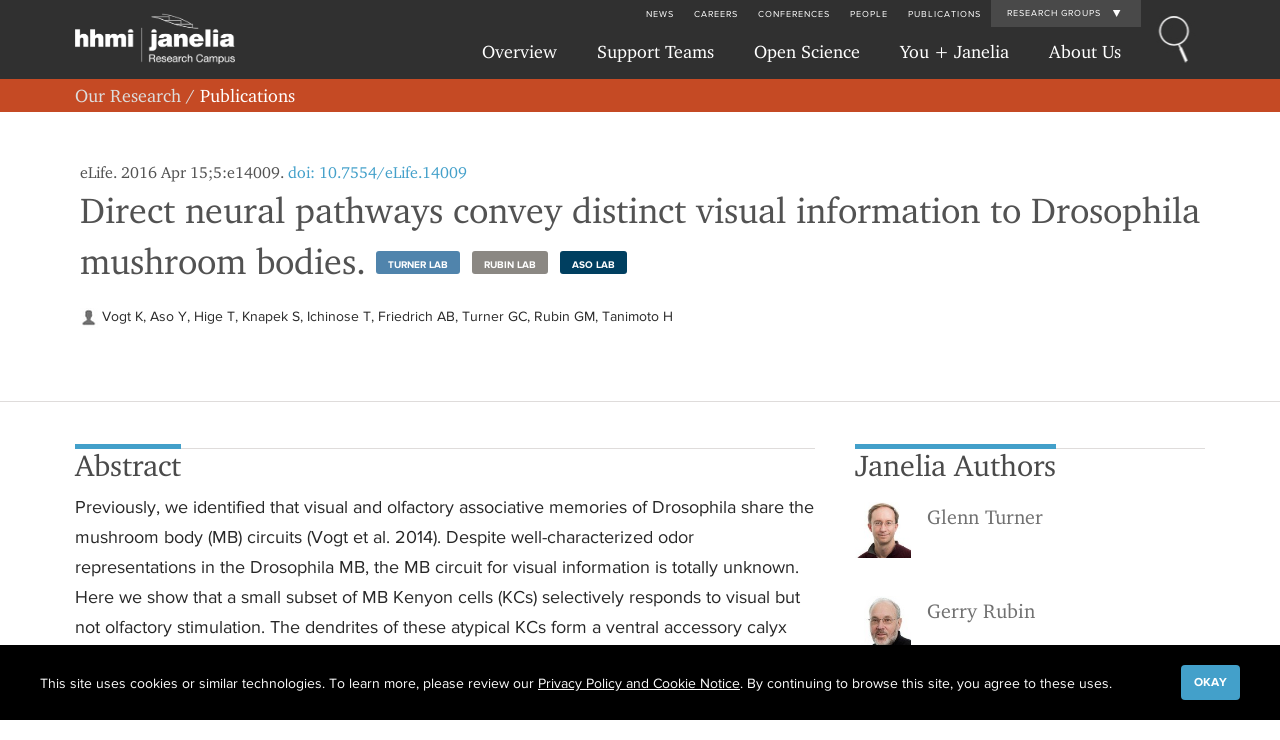

--- FILE ---
content_type: text/html; charset=utf-8
request_url: https://www.janelia.org/publication/direct-neural-pathways-convey-distinct-visual-information-drosophila-mushroom-bodies
body_size: 12775
content:
<!DOCTYPE html>
<html lang="en" dir="ltr"
  xmlns:fb="https://ogp.me/ns/fb#"
  xmlns:og="https://ogp.me/ns#">
<head profile="http://www.w3.org/1999/xhtml/vocab">
  <meta charset="utf-8">
  <meta name="viewport" content="width=device-width, initial-scale=1.0, maximum-scale=1.0, user-scalable=no">
  <meta charset="utf-8" />
<link rel="shortcut icon" href="https://www.janelia.org/sites/all/themes/janelia7/favicon.ico" type="image/vnd.microsoft.icon" />
<meta name="generator" content="Drupal 7 (https://www.drupal.org)" />
<link rel="canonical" href="https://www.janelia.org/publication/direct-neural-pathways-convey-distinct-visual-information-drosophila-mushroom-bodies" />
<link rel="shortlink" href="https://www.janelia.org/node/47434" />
<meta property="og:site_name" content="Janelia Research Campus" />
<meta property="og:type" content="article" />
<meta property="og:url" content="https://www.janelia.org/publication/direct-neural-pathways-convey-distinct-visual-information-drosophila-mushroom-bodies" />
<meta property="og:title" content="Direct neural pathways convey distinct visual information to Drosophila mushroom bodies." />
<meta name="twitter:card" content="summary_large_image" />
<meta name="twitter:url" content="https://www.janelia.org/publication/direct-neural-pathways-convey-distinct-visual-information-drosophila-mushroom-bodies" />
<meta name="twitter:title" content="Direct neural pathways convey distinct visual information to" />
  <title>Direct neural pathways convey distinct visual information to Drosophila mushroom bodies. | Janelia Research Campus</title>
  <link rel="stylesheet" href="https://www.janelia.org/sites/default/files/css/css_lQaZfjVpwP_oGNqdtWCSpJT1EMqXdMiU84ekLLxQnc4.css" media="all" />
<link rel="stylesheet" href="https://www.janelia.org/sites/default/files/css/css_TTZwGf6a0nMXLn3VoRQK_cAdojIo2AcGl4Io9cIa_rQ.css" media="all" />
<link rel="stylesheet" href="https://www.janelia.org/sites/default/files/css/css_aWGsE2-p89DoEyGZdkZqr2vrKkTOOkWN5aFTpKyFLYI.css" media="all" />
<link rel="stylesheet" href="https://www.janelia.org/sites/default/files/css/css_URtcQrlii6fkfbsURT1QgZR0NDl7v_j4DmE9qUhA_V8.css" media="all" />
<link rel="stylesheet" href="https://www.janelia.org/sites/default/files/css/css_Ar-NNGoUq_tf_K-j55J4kRexU4-RkHK9eQP0y8avtF0.css" media="screen" />
<link rel="stylesheet" href="https://www.janelia.org/sites/default/files/css/css_yQwYUwlFEZCsqR1Eng1b6hq6JouNchaVnw5M0HtruoY.css" media="print" />
<link rel="stylesheet" href="https://www.janelia.org/sites/default/files/dynamic-css/lab-team-colors.css?t8ryh7" media="all" />
<link rel="stylesheet" href="https://www.janelia.org/sites/default/files/css/css_2R3sl158DhtWPYl6zPGqEdxBgggslp7trU3XTGd2z5s.css" media="all" />
  <!-- HTML5 element support for IE6-8 -->
  <!--[if lt IE 9]>
    <script src="//html5shiv.googlecode.com/svn/trunk/html5.js"></script>
  <![endif]-->
  <!-- Favicons -->
  <link rel="apple-touch-icon-precomposed" sizes="57x57" href="/sites/all/themes/janelia7/images/fav/apple-touch-icon-57x57.png" />
  <link rel="apple-touch-icon-precomposed" sizes="114x114" href="/sites/all/themes/janelia7/images/fav/apple-touch-icon-114x114.png" />
  <link rel="apple-touch-icon-precomposed" sizes="72x72" href="/sites/all/themes/janelia7/images/fav/apple-touch-icon-72x72.png" />
  <link rel="apple-touch-icon-precomposed" sizes="144x144" href="/sites/all/themes/janelia7/images/fav/apple-touch-icon-144x144.png" />
  <link rel="apple-touch-icon-precomposed" sizes="60x60" href="/sites/all/themes/janelia7/images/fav/apple-touch-icon-60x60.png" />
  <link rel="apple-touch-icon-precomposed" sizes="120x120" href="/sites/all/themes/janelia7/images/fav/apple-touch-icon-120x120.png" />
  <link rel="apple-touch-icon-precomposed" sizes="76x76" href="/sites/all/themes/janelia7/images/fav/apple-touch-icon-76x76.png" />
  <link rel="apple-touch-icon-precomposed" sizes="152x152" href="/sites/all/themes/janelia7/images/fav/apple-touch-icon-152x152.png" />
  <link rel="icon" type="image/png" href="/sites/all/themes/janelia7/images/fav/favicon-196x196.png" sizes="196x196" />
  <link rel="icon" type="image/png" href="/sites/all/themes/janelia7/images/fav/favicon-96x96.png" sizes="96x96" />
  <link rel="icon" type="image/png" href="/sites/all/themes/janelia7/images/fav/favicon-32x32.png" sizes="32x32" />
  <link rel="icon" type="image/png" href="/sites/all/themes/janelia7/images/fav/favicon-16x16.png" sizes="16x16" />
  <link rel="icon" type="image/png" href="/sites/all/themes/janelia7/images/fav/favicon-128.png" sizes="128x128" />
  <meta name="application-name" content="&nbsp;"/>
  <meta name="msapplication-TileColor" content="#FFFFFF" />
  <meta name="msapplication-TileImage" content="/sites/all/themes/janelia7/images/fav/mstile-144x144.png" />
  <meta name="msapplication-square70x70logo" content="/sites/all/themes/janelia7/images/fav/mstile-70x70.png" />
  <meta name="msapplication-square150x150logo" content="/sites/all/themes/janelia7/images/fav/mstile-150x150.png" />
  <meta name="msapplication-wide310x150logo" content="/sites/all/themes/janelia7/images/fav/mstile-310x150.png" />
  <meta name="msapplication-square310x310logo" content="/sites/all/themes/janelia7/images/fav/mstile-310x310.png" />
  <!-- Favicons END -->
  <script src="https://www.janelia.org/sites/all/modules/contrib/jquery_update/replace/jquery/2.2/jquery.min.js?v=2.2.4"></script>
<script src="https://www.janelia.org/misc/jquery-extend-3.4.0.js?v=2.2.4"></script>
<script src="https://www.janelia.org/misc/jquery-html-prefilter-3.5.0-backport.js?v=2.2.4"></script>
<script src="https://www.janelia.org/misc/jquery.once.js?v=1.2"></script>
<script src="https://www.janelia.org/misc/drupal.js?t8ryh7"></script>
<script src="https://www.janelia.org/sites/all/libraries/fitvids/jquery.fitvids.js?t8ryh7"></script>
<script src="https://www.janelia.org/sites/all/modules/contrib/jquery_update/js/jquery_browser.js?v=0.0.1"></script>
<script src="https://www.janelia.org/misc/ajax.js?v=7.103"></script>
<script src="https://www.janelia.org/sites/all/modules/contrib/jquery_update/js/jquery_update.js?v=0.0.1"></script>
<script>Drupal.settings.ais = [{"name":"threshold-480","size":"480"},{"name":"threshold-768","size":"768"},{"name":"threshold-992","size":"992"},{"name":"threshold-1382","size":"1382"}];
Drupal.settings.ais_method = "both-max";</script>
<script src="https://www.janelia.org/sites/all/modules/custom/ckeditor_custom_widgets/people_group.js?t8ryh7"></script>
<script src="https://www.janelia.org/sites/all/modules/contrib/entityreference/js/entityreference.js?t8ryh7"></script>
<script src="https://www.janelia.org/sites/all/modules/contrib/fitvids/fitvids.js?t8ryh7"></script>
<script src="https://www.janelia.org/sites/all/modules/contrib/lazyloader/jquery.lazyloader.js?t8ryh7"></script>
<script src="https://www.janelia.org/sites/all/modules/contrib/ais/assets/js/ais.js?t8ryh7"></script>
<script src="https://sadmin.brightcove.com/js/BrightcoveExperiences.js"></script>
<script src="https://www.janelia.org/sites/all/modules/contrib/colorbox/js/colorbox.js?t8ryh7"></script>
<script src="https://www.janelia.org/sites/all/modules/contrib/colorbox/styles/default/colorbox_style.js?t8ryh7"></script>
<script src="https://www.janelia.org/sites/all/modules/contrib/colorbox/js/colorbox_load.js?t8ryh7"></script>
<script src="https://www.janelia.org/sites/all/modules/contrib/colorbox/js/colorbox_inline.js?t8ryh7"></script>
<script src="https://www.janelia.org/sites/all/modules/contrib/image_caption/image_caption.min.js?t8ryh7"></script>
<script src="https://www.janelia.org/sites/all/modules/contrib/google_analytics/googleanalytics.js?t8ryh7"></script>
<script src="https://www.googletagmanager.com/gtag/js?id=UA-25695844-1"></script>
<script>window.dataLayer = window.dataLayer || [];function gtag(){dataLayer.push(arguments)};gtag("js", new Date());gtag("set", "developer_id.dMDhkMT", true);gtag("config", "UA-25695844-1", {"groups":"default"});</script>
<script src="https://www.janelia.org/sites/all/modules/custom/gdpr_compliance/gdpr_compliance.js?t8ryh7"></script>
<script src="https://www.janelia.org/sites/all/themes/bootstrap/js/misc/_progress.js?v=7.103"></script>
<script src="https://www.janelia.org/sites/all/themes/janelia7/bootstrap/js/bootstrap.js?t8ryh7"></script>
<script src="https://www.janelia.org/sites/all/themes/janelia7/js/biblio_abstract_button.js?t8ryh7"></script>
<script src="https://www.janelia.org/sites/all/themes/janelia7/js/idangerous.swiper-2.4.3.min.js?t8ryh7"></script>
<script src="https://www.janelia.org/sites/all/themes/janelia7/js/idangerous.swiper.scrollbar-2.4.0.js?t8ryh7"></script>
<script src="https://www.janelia.org/sites/all/themes/janelia7/js/fastclick.js?t8ryh7"></script>
<script src="https://www.janelia.org/sites/all/themes/janelia7/js/media_gallery.js?t8ryh7"></script>
<script src="https://www.janelia.org/sites/all/themes/janelia7/js/custom-basic.js?t8ryh7"></script>
<script src="https://www.janelia.org/sites/all/themes/janelia7/js/jquery.once.min.js?t8ryh7"></script>
<script src="https://www.janelia.org/sites/all/themes/janelia7/js/modernizr-2.7.1.js?t8ryh7"></script>
<script src="https://www.janelia.org/sites/all/themes/janelia7/js/underscore-min.js?t8ryh7"></script>
<script src="https://www.janelia.org/sites/all/themes/janelia7/js/field_collection_multi.js?t8ryh7"></script>
<script src="https://www.janelia.org/sites/all/themes/bootstrap/js/misc/ajax.js?t8ryh7"></script>
<script>jQuery.extend(Drupal.settings, {"basePath":"\/","pathPrefix":"","setHasJsCookie":0,"ajaxPageState":{"theme":"janelia7","theme_token":"qzDYTGobsKwukdRrCgQLfjWlYhATN_tBe1U7pPD3cQ0","jquery_version":"2.1","jquery_version_token":"d0HwQecfa6vriBteZFSZ4TcB5MLo_Fhof-67z_vrqOE","js":{"sites\/all\/modules\/custom\/galleryswipe\/js\/galleryswipe.jquery.js":1,"sites\/all\/modules\/contrib\/addthis\/addthis.js":1,"0":1,"sites\/all\/modules\/contrib\/browserclass\/js\/browserclass.js":1,"sites\/all\/themes\/bootstrap\/js\/bootstrap.js":1,"sites\/all\/modules\/contrib\/jquery_update\/replace\/jquery\/2.2\/jquery.min.js":1,"misc\/jquery-extend-3.4.0.js":1,"misc\/jquery-html-prefilter-3.5.0-backport.js":1,"misc\/jquery.once.js":1,"misc\/drupal.js":1,"sites\/all\/libraries\/fitvids\/jquery.fitvids.js":1,"sites\/all\/modules\/contrib\/jquery_update\/js\/jquery_browser.js":1,"misc\/ajax.js":1,"sites\/all\/modules\/contrib\/jquery_update\/js\/jquery_update.js":1,"1":1,"sites\/all\/modules\/custom\/ckeditor_custom_widgets\/people_group.js":1,"sites\/all\/modules\/contrib\/entityreference\/js\/entityreference.js":1,"sites\/all\/modules\/contrib\/fitvids\/fitvids.js":1,"sites\/all\/modules\/contrib\/lazyloader\/jquery.lazyloader.js":1,"ais\/assets\/js\/ais.js":1,"https:\/\/sadmin.brightcove.com\/js\/BrightcoveExperiences.js":1,"sites\/all\/modules\/contrib\/colorbox\/js\/colorbox.js":1,"sites\/all\/modules\/contrib\/colorbox\/styles\/default\/colorbox_style.js":1,"sites\/all\/modules\/contrib\/colorbox\/js\/colorbox_load.js":1,"sites\/all\/modules\/contrib\/colorbox\/js\/colorbox_inline.js":1,"sites\/all\/modules\/contrib\/image_caption\/image_caption.min.js":1,"sites\/all\/modules\/contrib\/google_analytics\/googleanalytics.js":1,"https:\/\/www.googletagmanager.com\/gtag\/js?id=UA-25695844-1":1,"2":1,"sites\/all\/modules\/custom\/gdpr_compliance\/gdpr_compliance.js":1,"sites\/all\/themes\/bootstrap\/js\/misc\/_progress.js":1,"sites\/all\/themes\/janelia7\/bootstrap\/js\/bootstrap.js":1,"sites\/all\/themes\/janelia7\/js\/biblio_abstract_button.js":1,"sites\/all\/themes\/janelia7\/js\/idangerous.swiper-2.4.3.min.js":1,"sites\/all\/themes\/janelia7\/js\/idangerous.swiper.scrollbar-2.4.0.js":1,"sites\/all\/themes\/janelia7\/js\/fastclick.js":1,"sites\/all\/themes\/janelia7\/js\/media_gallery.js":1,"sites\/all\/themes\/janelia7\/js\/custom-basic.js":1,"sites\/all\/themes\/janelia7\/js\/jquery.once.min.js":1,"sites\/all\/themes\/janelia7\/js\/modernizr-2.7.1.js":1,"sites\/all\/themes\/janelia7\/js\/underscore-min.js":1,"sites\/all\/themes\/janelia7\/js\/field_collection_multi.js":1,"sites\/all\/themes\/bootstrap\/js\/misc\/ajax.js":1},"css":{"modules\/system\/system.base.css":1,"sites\/all\/modules\/contrib\/ais\/assets\/css\/ais.css":1,"sites\/all\/modules\/contrib\/date\/date_repeat_field\/date_repeat_field.css":1,"modules\/field\/theme\/field.css":1,"sites\/all\/modules\/contrib\/field_hidden\/field_hidden.css":1,"sites\/all\/modules\/contrib\/fitvids\/fitvids.css":1,"modules\/node\/node.css":1,"sites\/all\/modules\/contrib\/relation_add\/relation_add.css":1,"sites\/all\/modules\/contrib\/views\/css\/views.css":1,"sites\/all\/modules\/custom\/janelia7_blocks\/janelia7_blocks.css":1,"sites\/all\/modules\/contrib\/lazyloader\/lazyloader.css":1,"sites\/all\/modules\/contrib\/ckeditor\/css\/ckeditor.css":1,"sites\/all\/modules\/contrib\/colorbox\/styles\/default\/colorbox_style.css":1,"sites\/all\/modules\/contrib\/ctools\/css\/ctools.css":1,"sites\/all\/modules\/contrib\/panels\/css\/panels.css":1,"sites\/all\/modules\/contrib\/tagclouds\/tagclouds.css":1,"sites\/all\/modules\/contrib\/biblio\/biblio.css":1,"sites\/all\/modules\/contrib\/node_embed\/plugins\/node_embed\/node_embed.css":1,"sites\/all\/modules\/contrib\/addtoany\/addtoany.css":1,"sites\/all\/modules\/custom\/gdpr_compliance\/theme\/janelia.css":1,"sites\/all\/themes\/janelia7\/bootstrap\/css\/bootstrap.css":1,"sites\/all\/themes\/janelia7\/font-awesome\/css\/font-awesome.min.css":1,"sites\/all\/themes\/janelia7\/css\/style-overrides.css":1,"sites\/all\/themes\/janelia7\/css\/green-bullet-list.css":1,"sites\/all\/themes\/janelia7\/css\/panels\/panels_ipe.css":1,"sites\/all\/themes\/janelia7\/css\/panels\/panels_dnd.css":1,"sites\/all\/themes\/janelia7\/css\/idangerous.swiper.css":1,"sites\/all\/themes\/janelia7\/css\/idangerous.swiper.scrollbar.css":1,"sites\/all\/themes\/janelia7\/css\/admin-edit.css":1,"sites\/all\/themes\/janelia7\/css\/ckeditor-internal.css":1,"sites\/all\/themes\/janelia7\/css\/fonts.css":1,"sites\/all\/themes\/janelia7\/css\/bootstrap-grid-ms.css":1,"sites\/all\/themes\/janelia7\/css\/overrides.css":1,"sites\/all\/themes\/janelia7\/css\/style.css":1,"sites\/all\/themes\/janelia7\/css\/style-narrow.css":1,"sites\/all\/themes\/janelia7\/css\/style-normal.css":1,"sites\/all\/themes\/janelia7\/css\/style-wide.css":1,"sites\/all\/themes\/janelia7\/css\/homepage.css":1,"sites\/all\/themes\/janelia7\/css\/print.css":1,"public:\/\/dynamic-css\/lab-team-colors.css":1,"sites\/all\/modules\/custom\/galleryswipe\/css\/galleryswipe.css":1}},"colorbox":{"opacity":"0.85","current":"{current} of {total}","previous":"\u00ab Prev","next":"Next \u00bb","close":"Close","maxWidth":"98%","maxHeight":"98%","fixed":true,"mobiledetect":true,"mobiledevicewidth":"480px","file_public_path":"\/sites\/default\/files","specificPagesDefaultValue":"admin*\nimagebrowser*\nimg_assist*\nimce*\nnode\/add\/*\nnode\/*\/edit\nprint\/*\nprintpdf\/*\nsystem\/ajax\nsystem\/ajax\/*"},"fitvids":{"custom_domains":[],"selectors":[".full-bleed-block\r",".column-width-block"],"simplifymarkup":1},"photoswipe":{"options":{"showAnimationDuration":333,"hideAnimationDuration":333,"showHideOpacity":false,"bgOpacity":1,"spacing":0.12,"allowPanToNext":true,"maxSpreadZoom":2,"loop":true,"pinchToClose":true,"closeOnScroll":false,"closeOnVerticalDrag":false,"mouseUsed":false,"escKey":true,"arrowKeys":true,"history":true,"errorMsg":"\u003Cdiv class=\u0022pswp__error-msg\u0022\u003E\u003Ca href=\u0022%url%\u0022 target=\u0022_blank\u0022\u003EThe image\u003C\/a\u003E could not be loaded.\u003C\/div\u003E","preload":[1,1],"mainClass":null,"focus":true,"fullscreenEl":false,"shareEl":false,"counterEl":false}},"googleanalytics":{"account":["UA-25695844-1"],"trackOutbound":1,"trackMailto":1,"trackDownload":1,"trackDownloadExtensions":"7z|aac|arc|arj|asf|asx|avi|bin|csv|doc(x|m)?|dot(x|m)?|exe|flv|gif|gz|gzip|hqx|jar|jpe?g|js|mp(2|3|4|e?g)|mov(ie)?|msi|msp|pdf|phps|png|ppt(x|m)?|pot(x|m)?|pps(x|m)?|ppam|sld(x|m)?|thmx|qtm?|ra(m|r)?|sea|sit|tar|tgz|torrent|txt|wav|wma|wmv|wpd|xls(x|m|b)?|xlt(x|m)|xlam|xml|z|zip","trackColorbox":1},"gdpr_compliance":{"admin":false,"theme":"janelia","title":null,"body":{"value":"\u003Cp\u003EThis site uses cookies or similar technologies.\u0026nbsp;To learn more, please review our \u003Ca href=\u0022 https:\/\/www.hhmi.org\/privacy-policy\u0022 aria-label=\u0022HHMI privacy policy opens in a new window\u0022 target=\u201d_blank\u201d\u003EPrivacy Policy and Cookie Notice\u003C\/a\u003E.\u0026nbsp;By continuing to browse this site, you agree to these uses.\u003C\/p\u003E","format":"unfiltered_html"},"button":"Okay"},"lazyloader":{"loadImageDelay":"50"},"bootstrap":{"anchorsFix":1,"anchorsSmoothScrolling":1,"formHasError":1,"popoverEnabled":0,"popoverOptions":{"animation":1,"html":0,"placement":"right","selector":"","trigger":"click","triggerAutoclose":1,"title":"","content":"","delay":0,"container":"body"},"tooltipEnabled":0,"tooltipOptions":{"animation":1,"html":0,"placement":"auto left","selector":"","trigger":"hover focus","delay":0,"container":"body"}}});</script>
</head>
<body class="html not-front not-logged-in no-sidebars page-node page-node- page-node-47434 node-type-biblio menu-level menu-level-1" >
  <div id="skip-link">
    <a href="#main-content" class="element-invisible element-focusable">Skip to main content</a>
  </div>
  <!-- Google Tag Manager -->
<noscript><iframe title="Google Tag Manager" src="//www.googletagmanager.com/ns.html?id=GTM-WXFSV4"
height="0" width="0" style="display:none;visibility:hidden"></iframe></noscript>
<script>(function(w,d,s,l,i){w[l]=w[l]||[];w[l].push({'gtm.start':
new Date().getTime(),event:'gtm.js'});var f=d.getElementsByTagName(s)[0],
j=d.createElement(s),dl=l!='dataLayer'?'&l='+l:'';j.async=true;j.src=
'//www.googletagmanager.com/gtm.js?id='+i+dl;f.parentNode.insertBefore(j,f);
})(window,document,'script','dataLayer','GTM-WXFSV4');</script>
<!-- End Google Tag Manager -->
  <div id="wrap">
  <div id="main">
    <div id="header-container">
        <div class="region region-global-header">
    <section id="block-janelia7-blocks-janelia7-main-menu-block-mobile" class="block block-janelia7-blocks clearfix">

        <h2 class="block-title">Main Menu (Mobile)- Block</h2>
    
  <header id="main-menu-mobile" role="banner" class="navbar navbar-static-top navbar-default navbar-main-menu-mobile hidden-lg hidden-md">
  <div class="col-lg-12">
    <div class="navbar-header-main-menu clearfix">
      <div class="main-menu-toggle-button">
        <div class="mobile-menu-toggle collapsed" data-toggle="collapse" data-target=".navbar-main-menu-mobile-container">
          <span class="menu-logo-text">MENU</span>
        </div>
        <div class="logo">
          <a href="/"><img src="https://www.janelia.org/sites/all/themes/janelia7/logo.png" alt="Janelia Research Campus Home"></a>
        </div>
      </div>
      <div class="top-menu">
        <div class="top-menu-inner">
          <form method="GET" class="header-global-search-form" action="/search" class="clearfix">
            <label id="search-janelia" class="sr-only">Search Janelia</label>
            <input name="kw" aria-labeledby=search-janelia class="header-global-search" placeholder="Search Janelia..." style="display: inline-block;">
          </form>
        </div>
      </div>
      <div class="search-button">
      </div>
    </div>
    <div class="navbar-main-menu-mobile-container collapse">
      <ul class="nav navbar-nav-main-menu navbar-nav-main-menu-primary">
                  <li  class="first expanded">
                        <a href="" data-target="#" class="dropdown-toggle" data-toggle="dropdown">Overview <span class="caret"></span></a>                          <ul class="dropdown-menu">
                                                                      <li  class="first leaf">
                      <a href="/our-research/overview">Overview</a>                    </li>
                                                                        <li  class="leaf">
                      <a href="/our-research/our-labs">Our Labs</a>                    </li>
                                                                        <li  class="last collapsed">
                      <a href="/our-research/overview/project-teams">Project Teams</a>                    </li>
                                                                                                                    </ul>
                      </li>
                  <li  class="expanded">
                        <a href="" data-target="#" class="dropdown-toggle" data-toggle="dropdown">Support Teams <span class="caret"></span></a>                          <ul class="dropdown-menu">
                                                                      <li  class="first leaf">
                      <a href="/support-teams" title="">Overview</a>                    </li>
                                                                        <li  class="collapsed">
                      <a href="/support-team/anatomy-and-histology">Anatomy and Histology</a>                    </li>
                                                                        <li  class="collapsed">
                      <a href="/support-team/cryo-electron-microscopy">Cryo-Electron Microscopy</a>                    </li>
                                                                        <li  class="collapsed">
                      <a href="/support-team/electron-microscopy">Electron Microscopy</a>                    </li>
                                                                        <li  class="collapsed">
                      <a href="/support-team/flow-cytometry">Flow Cytometry</a>                    </li>
                                                                        <li  class="collapsed">
                      <a href="/support-team/gene-targeting-and-transgenics">Gene Targeting and Transgenics</a>                    </li>
                                                                        <li  class="collapsed">
                      <a href="/support-team/high-performance-computing" title="">High Performance Computing</a>                    </li>
                                                                        <li  class="collapsed">
                      <a href="/support-team/immortalized-cell-line-culture">Immortalized Cell Line Culture</a>                    </li>
                                                                        <li  class="collapsed">
                      <a href="/support-team/integrative-imaging">Integrative Imaging</a>                    </li>
                                                                        <li  class="collapsed">
                      <a href="/support-team/invertebrate-shared-resource">Invertebrate Shared Resource</a>                    </li>
                                                                        <li  class="collapsed">
                      <a href="/support-team/janelia-experimental-technology" title="Janelia Experimental Technology">Janelia Experimental Technology</a>                    </li>
                                                                        <li  class="collapsed">
                      <a href="/support-team/mass-spectrometry">Mass Spectrometry</a>                    </li>
                                                                        <li  class="collapsed">
                      <a href="/support-team/media-facil">Media Prep</a>                    </li>
                                                                        <li  class="collapsed">
                      <a href="/support-team/molecular-genomics">Molecular Genomics</a>                    </li>
                                                                        <li  class="collapsed">
                      <a href="/support-team/primary-ips-cell-culture">Primary & iPS Cell Culture</a>                    </li>
                                                                        <li  class="collapsed">
                      <a href="/support-team/project-pipeline-support">Project Pipeline Support</a>                    </li>
                                                                        <li  class="collapsed">
                      <a href="/support-team/project-technical-resources">Project Technical Resources</a>                    </li>
                                                                        <li  class="collapsed">
                      <a href="/support-team/quantitative-genomics">Quantitative Genomics</a>                    </li>
                                                                        <li  class="collapsed">
                      <a href="/support-team/scientific-computing" title="">Scientific Computing</a>                    </li>
                                                                        <li  class="collapsed">
                      <a href="/support-team/viral-tools">Viral Tools</a>                    </li>
                                                                        <li  class="last collapsed">
                      <a href="/support-team/vivarium">Vivarium</a>                    </li>
                                                                                                                    </ul>
                      </li>
                  <li  class="expanded">
                        <a href="/open-science/overview" data-target="#" class="dropdown-toggle" data-toggle="dropdown">Open Science <span class="caret"></span></a>                          <ul class="dropdown-menu">
                                                                      <li  class="first leaf">
                      <a href="https://www.janelia.org/open-science/overview" title="">Overview</a>                    </li>
                                                                        <li  class="leaf">
                      <a href="/open-science/tools-and-innovations">Tools & Innovations</a>                    </li>
                                                                        <li  class="leaf">
                      <a href="/open-science/overview/advanced-imaging-center-aic">Advanced Imaging Center</a>                    </li>
                                                                        <li  class="last leaf">
                      <a href="https://www.janelia.org/open-science/overview/open-science-software-initiative-ossi" title="">OSSI Home</a>                    </li>
                                                                                                                    </ul>
                      </li>
                  <li  class="expanded">
                        <a href="" data-target="#" class="dropdown-toggle" data-toggle="dropdown">You + Janelia <span class="caret"></span></a>                          <ul class="dropdown-menu">
                                                                      <li  class="first leaf">
                      <a href="/you-janelia" title="You + Janelia Overview used for Mobile">Overview</a>                    </li>
                                                                        <li  class="collapsed">
                      <a href="/you-janelia/careers">Careers</a>                    </li>
                                                                        <li  class="collapsed">
                      <a href="/you-janelia/students-and-postdocs">Students and Postdocs</a>                    </li>
                                                                        <li  class="collapsed">
                      <a href="/you-janelia/our-research/conferences-and-workshops">Conferences and Workshops</a>                    </li>
                                                                        <li  class="last collapsed">
                      <a href="/you-janelia/visiting-scientists">Visiting Scientists</a>                    </li>
                                                                                                                    </ul>
                      </li>
                  <li  class="last expanded">
                        <a href="" data-target="#" class="dropdown-toggle" data-toggle="dropdown">About Us <span class="caret"></span></a>                          <ul class="dropdown-menu">
                                                                      <li  class="first leaf">
                      <a href="/about-us" title="">Overview</a>                    </li>
                                                                        <li  class="leaf">
                      <a href="/about-us/history">History</a>                    </li>
                                                                        <li  class="leaf">
                      <a href="/about-us/leadership-team">Leadership</a>                    </li>
                                                                        <li  class="leaf">
                      <a href="/about-us/intellectual-life-at-janelia">Intellectual Life at Janelia</a>                    </li>
                                                                        <li  class="leaf">
                      <a href="/about-us/research-facilities">Research Facilities</a>                    </li>
                                                                        <li  class="leaf">
                      <a href="/about-us/campus-amenities">Campus Amenities</a>                    </li>
                                                                        <li  class="last collapsed">
                      <a href="/about-us/community-relations">Community Relations</a>                    </li>
                                                                                                                    </ul>
                      </li>
              </ul>
      <ul class="nav navbar-nav-main-menu navbar-nav-main-menu-utility">
                <li  class="first leaf">
          <a href="/news">News</a>                                                      </li>
                <li  class="leaf">
          <a href="/you-janelia/careers">Careers</a>                                                      </li>
                <li  class="leaf">
          <a href="/you-janelia/our-research/conferences-and-workshops">Conferences</a>                                                      </li>
                <li  class="leaf">
          <a href="/people/search">People</a>                                                      </li>
                <li  class="last leaf">
          <a href="/pubs">Publications</a>                                                      </li>
              </ul>
    </div>
    <div class="navbar-main-menu-mobile-research-groups">
      <ul class="nav navbar-nav-main-menu navbar-main-menu-research-groups">
        <li class="util-researchgroups"><a class="highlight-link-color">Research Groups</a></li>
      </ul>
      <div class="RESEARCH-GROUPS">
  <div class="LAB-NAVIGATION">
    <div class="JS-RESEARCH-GROUPS">
      <div class="lab-nav-links">
        <div class="container">
          <div class="row">
            <div class="col-sm-12">
              <div class="lab-header-title">Labs:</div>
            </div>
          </div>
          <div class="row hidden-lg hidden-md">
            <div class="col-sm-12">
              <div class="lab-view-more"><a href="/our-research">View All Labs at Janelia</a></div>
            </div>
          </div>
          <div class="row lab-nav-links-inner">
            <div class="col-sm-12">
                              <div class="col-sp-7">
                  <span class="lab-link">
                    <a href="/lab/aguilera-castrejon-lab">Aguilera Castrejon Lab</a>                  </span>
                </div>
                              <div class="col-sp-7">
                  <span class="lab-link">
                    <a href="/lab/ahrens-lab">Ahrens Lab</a>                  </span>
                </div>
                              <div class="col-sp-7">
                  <span class="lab-link">
                    <a href="/lab/aso-lab">Aso Lab</a>                  </span>
                </div>
                              <div class="col-sp-7">
                  <span class="lab-link">
                    <a href="/lab/betzig-lab">Betzig Lab</a>                  </span>
                </div>
                              <div class="col-sp-7">
                  <span class="lab-link">
                    <a href="/lab/beyene-lab">Beyene Lab</a>                  </span>
                </div>
                              <div class="col-sp-7">
                  <span class="lab-link">
                    <a href="/lab/branson-lab">Branson Lab</a>                  </span>
                </div>
                              <div class="col-sp-7">
                  <span class="lab-link">
                    <a href="/lab/clapham-lab">Clapham Lab</a>                  </span>
                </div>
                              <div class="col-sp-7">
                  <span class="lab-link">
                    <a href="/lab/dennis-lab">Dennis Lab</a>                  </span>
                </div>
                              <div class="col-sp-7">
                  <span class="lab-link">
                    <a href="/lab/dudman-lab">Dudman Lab</a>                  </span>
                </div>
                              <div class="col-sp-7">
                  <span class="lab-link">
                    <a href="/lab/espinosa-medina-lab">Espinosa Medina Lab</a>                  </span>
                </div>
                              <div class="col-sp-7">
                  <span class="lab-link">
                    <a href="/lab/feliciano-lab">Feliciano Lab </a>                  </span>
                </div>
                              <div class="col-sp-7">
                  <span class="lab-link">
                    <a href="/lab/funke-lab">Funke Lab</a>                  </span>
                </div>
                              <div class="col-sp-7">
                  <span class="lab-link">
                    <a href="/lab/harris-lab">Harris Lab</a>                  </span>
                </div>
                              <div class="col-sp-7">
                  <span class="lab-link">
                    <a href="/lab/hermundstad-lab">Hermundstad Lab</a>                  </span>
                </div>
                              <div class="col-sp-7">
                  <span class="lab-link">
                    <a href="/lab/hess-lab">Hess Lab</a>                  </span>
                </div>
                              <div class="col-sp-7">
                  <span class="lab-link">
                    <a href="/lab/ilanges-lab">Ilanges Lab</a>                  </span>
                </div>
                              <div class="col-sp-7">
                  <span class="lab-link">
                    <a href="/lab/jayaraman-lab">Jayaraman Lab</a>                  </span>
                </div>
                              <div class="col-sp-7">
                  <span class="lab-link">
                    <a href="/lab/johnson-lab">Johnson Lab</a>                  </span>
                </div>
                              <div class="col-sp-7">
                  <span class="lab-link">
                    <a href="/lab/karpova-lab">Karpova Lab</a>                  </span>
                </div>
                              <div class="col-sp-7">
                  <span class="lab-link">
                    <a href="/lab/keller-lab">Keller Lab</a>                  </span>
                </div>
                              <div class="col-sp-7">
                  <span class="lab-link">
                    <a href="/lab/koay-lab">Koay Lab</a>                  </span>
                </div>
                              <div class="col-sp-7">
                  <span class="lab-link">
                    <a href="/lab/lavis-lab">Lavis Lab</a>                  </span>
                </div>
                              <div class="col-sp-7">
                  <span class="lab-link">
                    <a href="/lab/li-lab">Li Lab</a>                  </span>
                </div>
                              <div class="col-sp-7">
                  <span class="lab-link">
                    <a href="/lab/lippincott-schwartz-lab">Lippincott-Schwartz Lab</a>                  </span>
                </div>
                              <div class="col-sp-7">
                  <span class="lab-link">
                    <a href="/lab/liu-yin-lab">Liu (Yin) Lab</a>                  </span>
                </div>
                              <div class="col-sp-7">
                  <span class="lab-link">
                    <a href="/lab/liu-zhe-lab">Liu (Zhe) Lab</a>                  </span>
                </div>
                              <div class="col-sp-7">
                  <span class="lab-link">
                    <a href="/lab/oshea-lab">O'Shea Lab</a>                  </span>
                </div>
                              <div class="col-sp-7">
                  <span class="lab-link">
                    <a href="/lab/otopalik-lab">Otopalik Lab</a>                  </span>
                </div>
                              <div class="col-sp-7">
                  <span class="lab-link">
                    <a href="/lab/pachitariu-lab">Pachitariu Lab</a>                  </span>
                </div>
                              <div class="col-sp-7">
                  <span class="lab-link">
                    <a href="/lab/pedram-lab">Pedram Lab</a>                  </span>
                </div>
                              <div class="col-sp-7">
                  <span class="lab-link">
                    <a href="/lab/reiser-lab">Reiser Lab</a>                  </span>
                </div>
                              <div class="col-sp-7">
                  <span class="lab-link">
                    <a href="/lab/romani-lab">Romani Lab</a>                  </span>
                </div>
                              <div class="col-sp-7">
                  <span class="lab-link">
                    <a href="/lab/rubin-lab">Rubin Lab</a>                  </span>
                </div>
                              <div class="col-sp-7">
                  <span class="lab-link">
                    <a href="/lab/saalfeld-lab">Saalfeld Lab</a>                  </span>
                </div>
                              <div class="col-sp-7">
                  <span class="lab-link">
                    <a href="/lab/satou-lab">Satou Lab</a>                  </span>
                </div>
                              <div class="col-sp-7">
                  <span class="lab-link">
                    <a href="/lab/scheffer-lab">Scheffer Lab</a>                  </span>
                </div>
                              <div class="col-sp-7">
                  <span class="lab-link">
                    <a href="/lab/schreiter-lab">Schreiter Lab</a>                  </span>
                </div>
                              <div class="col-sp-7">
                  <span class="lab-link">
                    <a href="/lab/schulze-lab">Schulze Lab</a>                  </span>
                </div>
                              <div class="col-sp-7">
                  <span class="lab-link">
                    <a href="/lab/sgro-lab">Sgro Lab</a>                  </span>
                </div>
                              <div class="col-sp-7">
                  <span class="lab-link">
                    <a href="/lab/shroff-lab">Shroff Lab</a>                  </span>
                </div>
                              <div class="col-sp-7">
                  <span class="lab-link">
                    <a href="/lab/spruston-lab">Spruston Lab</a>                  </span>
                </div>
                              <div class="col-sp-7">
                  <span class="lab-link">
                    <a href="/lab/stern-lab">Stern Lab</a>                  </span>
                </div>
                              <div class="col-sp-7">
                  <span class="lab-link">
                    <a href="/lab/stringer-lab">Stringer Lab</a>                  </span>
                </div>
                              <div class="col-sp-7">
                  <span class="lab-link">
                    <a href="/lab/tavakoli-lab">Tavakoli Lab</a>                  </span>
                </div>
                              <div class="col-sp-7">
                  <span class="lab-link">
                    <a href="/lab/tebo-lab">Tebo Lab</a>                  </span>
                </div>
                              <div class="col-sp-7">
                  <span class="lab-link">
                    <a href="/lab/tervo-lab">Tervo Lab</a>                  </span>
                </div>
                              <div class="col-sp-7">
                  <span class="lab-link">
                    <a href="/lab/tillberg-lab">Tillberg Lab</a>                  </span>
                </div>
                              <div class="col-sp-7">
                  <span class="lab-link">
                    <a href="/lab/turaga-lab">Turaga Lab</a>                  </span>
                </div>
                              <div class="col-sp-7">
                  <span class="lab-link">
                    <a href="/lab/turner-lab">Turner Lab</a>                  </span>
                </div>
                              <div class="col-sp-7">
                  <span class="lab-link">
                    <a href="/lab/vale-lab">Vale Lab</a>                  </span>
                </div>
                              <div class="col-sp-7">
                  <span class="lab-link">
                    <a href="/lab/voigts-lab">Voigts Lab</a>                  </span>
                </div>
                              <div class="col-sp-7">
                  <span class="lab-link">
                    <a href="/lab/wang-meng-lab">Wang (Meng) Lab</a>                  </span>
                </div>
                              <div class="col-sp-7">
                  <span class="lab-link">
                    <a href="/lab/wang-shaohe-lab">Wang (Shaohe) Lab</a>                  </span>
                </div>
                              <div class="col-sp-7">
                  <span class="lab-link">
                    <a href="/lab/wong-campos-lab">Wong-Campos Lab</a>                  </span>
                </div>
                          </div>
          </div>
          <div class="row project-nav-links">
            <div class="col-sm-12">
              <div class="lab-header-title">Project Teams:</div>
            </div>
          </div>
          <div class="row project-nav-links-inner">
            <div class="col-sm-12">
              <div class="row-links clearfix">
                              <div class="col-sp-7 pills">
                  <span class="lab-link">
                    <a href="/project-team/cellmap">CellMap</a>                  </span>
                </div>
                              <div class="col-sp-7 pills">
                  <span class="lab-link">
                    <a href="/project-team/cosem">COSEM</a>                  </span>
                </div>
                              <div class="col-sp-7 pills">
                  <span class="lab-link">
                    <a href="/project-team/fib-sem-technology">FIB-SEM Technology </a>                  </span>
                </div>
                              <div class="col-sp-7 pills">
                  <span class="lab-link">
                    <a href="/project-team/fly-descending-interneuron">Fly Descending Interneuron</a>                  </span>
                </div>
                              <div class="col-sp-7 pills">
                  <span class="lab-link">
                    <a href="/project-team/fly-efish">Fly-eFISH </a>                  </span>
                </div>
                              <div class="col-sp-7 pills">
                  <span class="lab-link">
                    <a href="/project-team/flyem">FlyEM</a>                  </span>
                </div>
                              <div class="col-sp-7 pills">
                  <span class="lab-link">
                    <a href="/project-team/flylight">FlyLight</a>                  </span>
                </div>
                              <div class="col-sp-7 pills">
                  <span class="lab-link">
                    <a href="/project-team/funceworm">FuncEWOrm</a>                  </span>
                </div>
                              <div class="col-sp-7 pills">
                  <span class="lab-link">
                    <a href="/project-team/genie">GENIE</a>                  </span>
                </div>
                              <div class="col-sp-7 pills">
                  <span class="lab-link">
                    <a href="/project-team/mouselight">MouseLight</a>                  </span>
                </div>
                              <div class="col-sp-7 pills">
                  <span class="lab-link">
                    <a href="/project-team/tool-translation-team-t3">Tool Translation Team (T3) </a>                  </span>
                </div>
                            </div>
            </div>
          </div>
        </div>
      </div>
    </div>
  </div>
</div>
    </div>
  </div>
</header>

</section> <!-- /.block -->
<section id="block-janelia7-blocks-janelia7-main-menu-block" class="block block-janelia7-blocks clearfix">

        <h2 class="block-title">Main Menu - Block</h2>
    
  <header id="main-menu" role="banner" class="navbar navbar-static-top navbar-main-menu-desktop hidden-xs hidden-sm">
  <div class="container">
    <div class="row">
      <div class="col-md-2">
        <div class="logo">
          <a href="/"><img src="https://www.janelia.org/sites/all/themes/janelia7/logo.png" alt="Janelia Research Campus Home"></a>
        </div>
      </div>
      <div class="col-md-10">
        <div class="top-menu">
          <div class="top-menu-inner">
            <div class="normalrow clearfix">
              <div class="utility-links clearfix">
                <ul class="nav navbar-nav">
                                      <li  class="first leaf">
                      <a href="/news">News</a>                    </li>
                                      <li  class="leaf">
                      <a href="/you-janelia/careers">Careers</a>                    </li>
                                      <li  class="leaf">
                      <a href="/you-janelia/our-research/conferences-and-workshops">Conferences</a>                    </li>
                                      <li  class="leaf">
                      <a href="/people/search">People</a>                    </li>
                                      <li  class="last leaf">
                      <a href="/pubs">Publications</a>                    </li>
                                    <li class="util-researchgroups"><a class="highlight-link-color">Research Groups</a></li>
                </ul>
              </div>
            </div>
            <div class="normalrow clearfix">
              <div id="MAIN-MENU-BLOCK">
                <div class="primary-links clearfix">
                  <ul class="nav navbar-nav">
                                          <li  class="first expanded">
                        <a href="">Overview</a>                      </li>
                                          <li  class="expanded">
                        <a href="">Support Teams</a>                      </li>
                                          <li  class="expanded">
                        <a href="/open-science/overview">Open Science</a>                      </li>
                                          <li  class="expanded">
                        <a href="">You + Janelia</a>                      </li>
                                          <li  class="last expanded">
                        <a href="">About Us</a>                      </li>
                                      </ul>
                </div>
              </div>
            </div>
            <div class="normalrow clearfix search">
              <form method="GET" class="header-global-search-form" action="/search">
                <label id="search-janelia" class="sr-only">Search Janelia</label>
                <input name="kw" aria-labeledby="search-janelia" class="header-global-search" placeholder="Search Janelia..." style="display: inline-block;">
              </form>
            </div>
          </div>
        </div>
        <div class="search-button">

        </div>
      </div>
    </div>
  </div>
  <div class="navbar-main-menu-desktop-research-groups">
    <div class="RESEARCH-GROUPS">
  <div class="LAB-NAVIGATION">
    <div class="JS-RESEARCH-GROUPS">
      <div class="lab-nav-links">
        <div class="container">
          <div class="row">
            <div class="col-sm-12">
              <div class="lab-header-title">Labs:</div>
            </div>
          </div>
          <div class="row hidden-lg hidden-md">
            <div class="col-sm-12">
              <div class="lab-view-more"><a href="/our-research">View All Labs at Janelia</a></div>
            </div>
          </div>
          <div class="row lab-nav-links-inner">
            <div class="col-sm-12">
                              <div class="col-sp-7">
                  <span class="lab-link">
                    <a href="/lab/aguilera-castrejon-lab">Aguilera Castrejon Lab</a>                  </span>
                </div>
                              <div class="col-sp-7">
                  <span class="lab-link">
                    <a href="/lab/ahrens-lab">Ahrens Lab</a>                  </span>
                </div>
                              <div class="col-sp-7">
                  <span class="lab-link">
                    <a href="/lab/aso-lab">Aso Lab</a>                  </span>
                </div>
                              <div class="col-sp-7">
                  <span class="lab-link">
                    <a href="/lab/betzig-lab">Betzig Lab</a>                  </span>
                </div>
                              <div class="col-sp-7">
                  <span class="lab-link">
                    <a href="/lab/beyene-lab">Beyene Lab</a>                  </span>
                </div>
                              <div class="col-sp-7">
                  <span class="lab-link">
                    <a href="/lab/branson-lab">Branson Lab</a>                  </span>
                </div>
                              <div class="col-sp-7">
                  <span class="lab-link">
                    <a href="/lab/clapham-lab">Clapham Lab</a>                  </span>
                </div>
                              <div class="col-sp-7">
                  <span class="lab-link">
                    <a href="/lab/dennis-lab">Dennis Lab</a>                  </span>
                </div>
                              <div class="col-sp-7">
                  <span class="lab-link">
                    <a href="/lab/dudman-lab">Dudman Lab</a>                  </span>
                </div>
                              <div class="col-sp-7">
                  <span class="lab-link">
                    <a href="/lab/espinosa-medina-lab">Espinosa Medina Lab</a>                  </span>
                </div>
                              <div class="col-sp-7">
                  <span class="lab-link">
                    <a href="/lab/feliciano-lab">Feliciano Lab </a>                  </span>
                </div>
                              <div class="col-sp-7">
                  <span class="lab-link">
                    <a href="/lab/funke-lab">Funke Lab</a>                  </span>
                </div>
                              <div class="col-sp-7">
                  <span class="lab-link">
                    <a href="/lab/harris-lab">Harris Lab</a>                  </span>
                </div>
                              <div class="col-sp-7">
                  <span class="lab-link">
                    <a href="/lab/hermundstad-lab">Hermundstad Lab</a>                  </span>
                </div>
                              <div class="col-sp-7">
                  <span class="lab-link">
                    <a href="/lab/hess-lab">Hess Lab</a>                  </span>
                </div>
                              <div class="col-sp-7">
                  <span class="lab-link">
                    <a href="/lab/ilanges-lab">Ilanges Lab</a>                  </span>
                </div>
                              <div class="col-sp-7">
                  <span class="lab-link">
                    <a href="/lab/jayaraman-lab">Jayaraman Lab</a>                  </span>
                </div>
                              <div class="col-sp-7">
                  <span class="lab-link">
                    <a href="/lab/johnson-lab">Johnson Lab</a>                  </span>
                </div>
                              <div class="col-sp-7">
                  <span class="lab-link">
                    <a href="/lab/karpova-lab">Karpova Lab</a>                  </span>
                </div>
                              <div class="col-sp-7">
                  <span class="lab-link">
                    <a href="/lab/keller-lab">Keller Lab</a>                  </span>
                </div>
                              <div class="col-sp-7">
                  <span class="lab-link">
                    <a href="/lab/koay-lab">Koay Lab</a>                  </span>
                </div>
                              <div class="col-sp-7">
                  <span class="lab-link">
                    <a href="/lab/lavis-lab">Lavis Lab</a>                  </span>
                </div>
                              <div class="col-sp-7">
                  <span class="lab-link">
                    <a href="/lab/li-lab">Li Lab</a>                  </span>
                </div>
                              <div class="col-sp-7">
                  <span class="lab-link">
                    <a href="/lab/lippincott-schwartz-lab">Lippincott-Schwartz Lab</a>                  </span>
                </div>
                              <div class="col-sp-7">
                  <span class="lab-link">
                    <a href="/lab/liu-yin-lab">Liu (Yin) Lab</a>                  </span>
                </div>
                              <div class="col-sp-7">
                  <span class="lab-link">
                    <a href="/lab/liu-zhe-lab">Liu (Zhe) Lab</a>                  </span>
                </div>
                              <div class="col-sp-7">
                  <span class="lab-link">
                    <a href="/lab/oshea-lab">O'Shea Lab</a>                  </span>
                </div>
                              <div class="col-sp-7">
                  <span class="lab-link">
                    <a href="/lab/otopalik-lab">Otopalik Lab</a>                  </span>
                </div>
                              <div class="col-sp-7">
                  <span class="lab-link">
                    <a href="/lab/pachitariu-lab">Pachitariu Lab</a>                  </span>
                </div>
                              <div class="col-sp-7">
                  <span class="lab-link">
                    <a href="/lab/pedram-lab">Pedram Lab</a>                  </span>
                </div>
                              <div class="col-sp-7">
                  <span class="lab-link">
                    <a href="/lab/reiser-lab">Reiser Lab</a>                  </span>
                </div>
                              <div class="col-sp-7">
                  <span class="lab-link">
                    <a href="/lab/romani-lab">Romani Lab</a>                  </span>
                </div>
                              <div class="col-sp-7">
                  <span class="lab-link">
                    <a href="/lab/rubin-lab">Rubin Lab</a>                  </span>
                </div>
                              <div class="col-sp-7">
                  <span class="lab-link">
                    <a href="/lab/saalfeld-lab">Saalfeld Lab</a>                  </span>
                </div>
                              <div class="col-sp-7">
                  <span class="lab-link">
                    <a href="/lab/satou-lab">Satou Lab</a>                  </span>
                </div>
                              <div class="col-sp-7">
                  <span class="lab-link">
                    <a href="/lab/scheffer-lab">Scheffer Lab</a>                  </span>
                </div>
                              <div class="col-sp-7">
                  <span class="lab-link">
                    <a href="/lab/schreiter-lab">Schreiter Lab</a>                  </span>
                </div>
                              <div class="col-sp-7">
                  <span class="lab-link">
                    <a href="/lab/schulze-lab">Schulze Lab</a>                  </span>
                </div>
                              <div class="col-sp-7">
                  <span class="lab-link">
                    <a href="/lab/sgro-lab">Sgro Lab</a>                  </span>
                </div>
                              <div class="col-sp-7">
                  <span class="lab-link">
                    <a href="/lab/shroff-lab">Shroff Lab</a>                  </span>
                </div>
                              <div class="col-sp-7">
                  <span class="lab-link">
                    <a href="/lab/spruston-lab">Spruston Lab</a>                  </span>
                </div>
                              <div class="col-sp-7">
                  <span class="lab-link">
                    <a href="/lab/stern-lab">Stern Lab</a>                  </span>
                </div>
                              <div class="col-sp-7">
                  <span class="lab-link">
                    <a href="/lab/stringer-lab">Stringer Lab</a>                  </span>
                </div>
                              <div class="col-sp-7">
                  <span class="lab-link">
                    <a href="/lab/tavakoli-lab">Tavakoli Lab</a>                  </span>
                </div>
                              <div class="col-sp-7">
                  <span class="lab-link">
                    <a href="/lab/tebo-lab">Tebo Lab</a>                  </span>
                </div>
                              <div class="col-sp-7">
                  <span class="lab-link">
                    <a href="/lab/tervo-lab">Tervo Lab</a>                  </span>
                </div>
                              <div class="col-sp-7">
                  <span class="lab-link">
                    <a href="/lab/tillberg-lab">Tillberg Lab</a>                  </span>
                </div>
                              <div class="col-sp-7">
                  <span class="lab-link">
                    <a href="/lab/turaga-lab">Turaga Lab</a>                  </span>
                </div>
                              <div class="col-sp-7">
                  <span class="lab-link">
                    <a href="/lab/turner-lab">Turner Lab</a>                  </span>
                </div>
                              <div class="col-sp-7">
                  <span class="lab-link">
                    <a href="/lab/vale-lab">Vale Lab</a>                  </span>
                </div>
                              <div class="col-sp-7">
                  <span class="lab-link">
                    <a href="/lab/voigts-lab">Voigts Lab</a>                  </span>
                </div>
                              <div class="col-sp-7">
                  <span class="lab-link">
                    <a href="/lab/wang-meng-lab">Wang (Meng) Lab</a>                  </span>
                </div>
                              <div class="col-sp-7">
                  <span class="lab-link">
                    <a href="/lab/wang-shaohe-lab">Wang (Shaohe) Lab</a>                  </span>
                </div>
                              <div class="col-sp-7">
                  <span class="lab-link">
                    <a href="/lab/wong-campos-lab">Wong-Campos Lab</a>                  </span>
                </div>
                          </div>
          </div>
          <div class="row project-nav-links">
            <div class="col-sm-12">
              <div class="lab-header-title">Project Teams:</div>
            </div>
          </div>
          <div class="row project-nav-links-inner">
            <div class="col-sm-12">
              <div class="row-links clearfix">
                              <div class="col-sp-7 pills">
                  <span class="lab-link">
                    <a href="/project-team/cellmap">CellMap</a>                  </span>
                </div>
                              <div class="col-sp-7 pills">
                  <span class="lab-link">
                    <a href="/project-team/cosem">COSEM</a>                  </span>
                </div>
                              <div class="col-sp-7 pills">
                  <span class="lab-link">
                    <a href="/project-team/fib-sem-technology">FIB-SEM Technology </a>                  </span>
                </div>
                              <div class="col-sp-7 pills">
                  <span class="lab-link">
                    <a href="/project-team/fly-descending-interneuron">Fly Descending Interneuron</a>                  </span>
                </div>
                              <div class="col-sp-7 pills">
                  <span class="lab-link">
                    <a href="/project-team/fly-efish">Fly-eFISH </a>                  </span>
                </div>
                              <div class="col-sp-7 pills">
                  <span class="lab-link">
                    <a href="/project-team/flyem">FlyEM</a>                  </span>
                </div>
                              <div class="col-sp-7 pills">
                  <span class="lab-link">
                    <a href="/project-team/flylight">FlyLight</a>                  </span>
                </div>
                              <div class="col-sp-7 pills">
                  <span class="lab-link">
                    <a href="/project-team/funceworm">FuncEWOrm</a>                  </span>
                </div>
                              <div class="col-sp-7 pills">
                  <span class="lab-link">
                    <a href="/project-team/genie">GENIE</a>                  </span>
                </div>
                              <div class="col-sp-7 pills">
                  <span class="lab-link">
                    <a href="/project-team/mouselight">MouseLight</a>                  </span>
                </div>
                              <div class="col-sp-7 pills">
                  <span class="lab-link">
                    <a href="/project-team/tool-translation-team-t3">Tool Translation Team (T3) </a>                  </span>
                </div>
                            </div>
            </div>
          </div>
        </div>
      </div>
    </div>
  </div>
</div>
  </div>
  <div class="SubMainMenu">
          <div class="MENU-2952 container sublinks">
        <div class="container">
          <ul class="nav navbar-nav">
                          <!-- Inline Block Spacing Bug -->
                              <li  class="first leaf"><a href="/our-research/overview">Overview</a></li>
                              <li  class="leaf"><a href="/our-research/our-labs">Our Labs</a></li>
                              <li  class="last collapsed"><a href="/our-research/overview/project-teams">Project Teams</a></li>
                                    </ul>
        </div>
      </div>
          <div class="MENU-347 container sublinks">
        <div class="container">
          <ul class="nav navbar-nav">
                          <!-- Inline Block Spacing Bug -->
                              <li  class="first leaf"><a href="/support-teams" title="">Overview</a></li>
                              <li  class="collapsed"><a href="/support-team/anatomy-and-histology">Anatomy and Histology</a></li>
                              <li  class="collapsed"><a href="/support-team/cryo-electron-microscopy">Cryo-Electron Microscopy</a></li>
                              <li  class="collapsed"><a href="/support-team/electron-microscopy">Electron Microscopy</a></li>
                              <li  class="collapsed"><a href="/support-team/flow-cytometry">Flow Cytometry</a></li>
                              <li  class="collapsed"><a href="/support-team/gene-targeting-and-transgenics">Gene Targeting and Transgenics</a></li>
                              <li  class="collapsed"><a href="/support-team/high-performance-computing" title="">High Performance Computing</a></li>
                              <li  class="collapsed"><a href="/support-team/immortalized-cell-line-culture">Immortalized Cell Line Culture</a></li>
                              <li  class="collapsed"><a href="/support-team/integrative-imaging">Integrative Imaging</a></li>
                              <li  class="collapsed"><a href="/support-team/invertebrate-shared-resource">Invertebrate Shared Resource</a></li>
                              <li  class="collapsed"><a href="/support-team/janelia-experimental-technology" title="Janelia Experimental Technology">Janelia Experimental Technology</a></li>
                              <li  class="collapsed"><a href="/support-team/mass-spectrometry">Mass Spectrometry</a></li>
                              <li  class="collapsed"><a href="/support-team/media-facil">Media Prep</a></li>
                              <li  class="collapsed"><a href="/support-team/molecular-genomics">Molecular Genomics</a></li>
                              <li  class="collapsed"><a href="/support-team/primary-ips-cell-culture">Primary & iPS Cell Culture</a></li>
                              <li  class="collapsed"><a href="/support-team/project-pipeline-support">Project Pipeline Support</a></li>
                              <li  class="collapsed"><a href="/support-team/project-technical-resources">Project Technical Resources</a></li>
                              <li  class="collapsed"><a href="/support-team/quantitative-genomics">Quantitative Genomics</a></li>
                              <li  class="collapsed"><a href="/support-team/scientific-computing" title="">Scientific Computing</a></li>
                              <li  class="collapsed"><a href="/support-team/viral-tools">Viral Tools</a></li>
                              <li  class="last collapsed"><a href="/support-team/vivarium">Vivarium</a></li>
                                    </ul>
        </div>
      </div>
          <div class="MENU-7702 container sublinks">
        <div class="container">
          <ul class="nav navbar-nav">
                          <!-- Inline Block Spacing Bug -->
                              <li  class="first leaf"><a href="https://www.janelia.org/open-science/overview" title="">Overview</a></li>
                              <li  class="leaf"><a href="/open-science/tools-and-innovations">Tools & Innovations</a></li>
                              <li  class="leaf"><a href="/open-science/overview/advanced-imaging-center-aic">Advanced Imaging Center</a></li>
                              <li  class="last leaf"><a href="https://www.janelia.org/open-science/overview/open-science-software-initiative-ossi" title="">OSSI Home</a></li>
                                    </ul>
        </div>
      </div>
          <div class="MENU-4785 container sublinks">
        <div class="container">
          <ul class="nav navbar-nav">
                          <!-- Inline Block Spacing Bug -->
                              <li  class="first leaf"><a href="/you-janelia" title="You + Janelia Overview used for Mobile">Overview</a></li>
                              <li  class="collapsed"><a href="/you-janelia/careers">Careers</a></li>
                              <li  class="collapsed"><a href="/you-janelia/students-and-postdocs">Students and Postdocs</a></li>
                              <li  class="collapsed"><a href="/you-janelia/our-research/conferences-and-workshops">Conferences and Workshops</a></li>
                              <li  class="last collapsed"><a href="/you-janelia/visiting-scientists">Visiting Scientists</a></li>
                                    </ul>
        </div>
      </div>
          <div class="MENU-3947 container sublinks">
        <div class="container">
          <ul class="nav navbar-nav">
                          <!-- Inline Block Spacing Bug -->
                              <li  class="first leaf"><a href="/about-us" title="">Overview</a></li>
                              <li  class="leaf"><a href="/about-us/history">History</a></li>
                              <li  class="leaf"><a href="/about-us/leadership-team">Leadership</a></li>
                              <li  class="leaf"><a href="/about-us/intellectual-life-at-janelia">Intellectual Life at Janelia</a></li>
                              <li  class="leaf"><a href="/about-us/research-facilities">Research Facilities</a></li>
                              <li  class="leaf"><a href="/about-us/campus-amenities">Campus Amenities</a></li>
                              <li  class="last collapsed"><a href="/about-us/community-relations">Community Relations</a></li>
                                    </ul>
        </div>
      </div>
      </div>
</header>

</section> <!-- /.block -->
  </div>
    </div>
    <div class="main-container  ">
      <div class="">
        <section class="info-nav">
          <div class="container panels-enabled">
            <div class="row">
              <div class="col-sm-12 "">
                                                <a id="main-content"></a>
                                                  <h1 class="page-header">Direct neural pathways convey distinct visual information to Drosophila mushroom bodies.</h1>
                                                                                                                                                </div>
                      </div>
        </section>
                <section class="content-section">
            <div class="region region-content">
    <section id="block-system-main" class="block block-system clearfix">

      
  <div class="panel-display bootstrap biblio-panel-individual" >
  <div class="panel-row fakecrumb-wrapper">
    <div class="container">
      <div class="row">
        <div class="panel-panel col-md-12">
          <div class="fakecrumb">
            <span class="root"><a href="/our-research">Our Research</a> / </span><span class="child"><a href="/pubs">Publications</a></span>
          </div>
        </div>
      </div>
    </div>
  </div>

  <div class="panel-row top">
    <div class="container">
      <div class="row">
        <div class="panel-panel col-md-12">
          
  <div class='panels-ipe-label'>janelia7_blocks-janelia7_biblio_header | block</div>
<div class="panel-pane pane-block pane-janelia7-blocks-janelia7-biblio-header" >

  
      
  
  <div class="pane-content">
    <div class="biblio-header">
  <div class="row">
    <div class="col-sm-8 clearfix">
              <div class="citation">eLife. 2016 Apr 15;5:e14009. <a target="_blank" href="http://doi.org/10.7554/eLife.14009">doi: 10.7554/eLife.14009</a></div>
          </div>
    <div class="col-sm-4 clearfix">
          </div>
  </div>
  <div class="row">
    <div class="col-sm-12 clearfix">
            <div class="title">Direct neural pathways convey distinct visual information to Drosophila mushroom bodies.              <span id="turner-lab" class="button-wrapper"><a class="reference button highlight-background-color" href="/lab/turner-lab">Turner Lab</a></span><span id="rubin-lab" class="button-wrapper"><a class="reference button highlight-background-color" href="/lab/rubin-lab">Rubin Lab</a></span><span id="aso-lab" class="button-wrapper"><a class="reference button highlight-background-color" href="/lab/aso-lab">Aso Lab</a></span>            </div>
                    <div class='authors-container clearfix'><div class="icon"><img src="/sites/all/themes/janelia7/images/peopleHeadIcon.png"/></div>
          <div class="authors">
            Vogt K, Aso Y, Hige T, Knapek S, Ichinose T, Friedrich AB, Turner GC, Rubin GM, Tanimoto H          </div>
        </div>
          </div>
  </div>
    <div class="row">
    <div class="col-sm-12 downloads clearfix">
      
                    
    </div>
  </div>
</div>
  </div>

  
  </div>
        </div>
      </div>
    </div>
  </div>

  <div class="panel-row sidebar-content">
    <div class="container">
      <div class="row">
        <div class="panel-panel col-md-8 content">
          
  <div class='panels-ipe-label'>janelia7_blocks-janelia7_biblio_abstract | block</div>
<div class="panel-pane pane-block pane-janelia7-blocks-janelia7-biblio-abstract" >

  
      
  
  <div class="pane-content">
    
<div class="biblio-abstract">
  <h2 class="capped-element-wrapper">
    <span class="capped_headline highlight-color">Abstract</span>
  </h2>
  <div class="abstract">
    <p>Previously, we identified that visual and olfactory associative memories of Drosophila share the mushroom body (MB) circuits (Vogt et al. 2014). Despite well-characterized odor representations in the Drosophila MB, the MB circuit for visual information is totally unknown. Here we show that a small subset of MB Kenyon cells (KCs) selectively responds to visual but not olfactory stimulation. The dendrites of these atypical KCs form a ventral accessory calyx (vAC), distinct from the main calyx that receives olfactory input. We identified two types of visual projection neurons (VPNs) directly connecting the optic lobes and the vAC. Strikingly, these VPNs are differentially required for visual memories of color and brightness. The segregation of visual and olfactory domains in the MB allows independent processing of distinct sensory memories and may be a conserved form of sensory representations among insects.</p>
        </div>
</div>  </div>

  
  </div>

  <div class='panels-ipe-label'>node:body | entity_field</div>
<div class="panel-pane pane-entity-field pane-node-body" >

  
      
  
  <div class="pane-content">
    <div class="field field-name-body field-type-text-with-summary field-label-hidden"><div class="field-items"><div class="field-item even"></div></div></div>  </div>

  
  </div>
        </div>
        <div class="panel-panel col-md-4 sidebar">
          
  <div class='panels-ipe-label'>janelia7_blocks-janelia7_biblio_authors | block</div>
<div class="panel-pane pane-block pane-janelia7-blocks-janelia7-biblio-authors" >

  
      
  
  <div class="pane-content">
    <div class="sidebar-list ">
      <h2 class="capped-element-wrapper">
      <span class="capped_headline highlight-color">Janelia Authors</span>
    </h2>
    <div class="list">
                                          <div class="clearfix item item-2  ">
                      <div class='image'><a href='/people/glenn-turner'><img class="squaresmall-100x100" data-src="https://www.janelia.org/sites/default/files/styles/squaresmall-100x100/public/pictures/turnerg.jpg?itok=3g2uMqnt" src="https://www.janelia.org/sites/all/modules/contrib/lazyloader/image_placeholder.gif" width="100" height="100" alt="" /><noscript><img class="squaresmall-100x100" src="https://www.janelia.org/sites/default/files/styles/squaresmall-100x100/public/pictures/turnerg.jpg?itok=3g2uMqnt" width="100" height="100" alt="" /></noscript></a></div>
                                <div class='name'><a href='/people/glenn-turner'>Glenn Turner</a></div>
                                <div class='additional-link'></div>
                  </div>
                        <div class="clearfix item item-3  last">
                      <div class='image'><a href='/people/gerry-rubin'><img class="squaresmall-100x100" data-src="https://www.janelia.org/sites/default/files/styles/squaresmall-100x100/public/pictures/rubing.jpg?itok=XuoRXYk9" src="https://www.janelia.org/sites/all/modules/contrib/lazyloader/image_placeholder.gif" width="100" height="100" alt="" /><noscript><img class="squaresmall-100x100" src="https://www.janelia.org/sites/default/files/styles/squaresmall-100x100/public/pictures/rubing.jpg?itok=XuoRXYk9" width="100" height="100" alt="" /></noscript></a></div>
                                <div class='name'><a href='/people/gerry-rubin'>Gerry Rubin</a></div>
                                <div class='additional-link'></div>
                  </div>
            </div>
</div>
  </div>

  
  </div>

  <div class='panels-ipe-label'>janelia7_blocks-janelia7_biblio_tools | block</div>
<div class="panel-pane pane-block pane-janelia7-blocks-janelia7-biblio-tools" >

  
      
  
  <div class="pane-content">
    <div class="sidebar-list ">
    <div class="list">
          </div>
</div>
  </div>

  
  </div>
        </div>
       </div>
    </div>
  </div>

  <div class="panel-row media_gallery">
    <div class="media_gallery_container container">
      <div class="row">
        <div class="panel-panel">
                  </div>
      </div>
    </div>
  </div>


</div>
</section> <!-- /.block -->
  </div>
        </section>
              </div>
    </div>
  </div>
</div>
<footer class="footer">
  <div class="container">
    <div class="row">
      <div class="footer-top">
              </div>
    </div>
    <div class="row">
      <div class="col-sm-4 footer-left">
          <div class="region region-footer-left">
    <section id="block-block-2" class="block block-block clearfix">

      
  <div class="row" id="footer-content">
<div class="footer-menu-left col-xs-6">
<ul>
	<li><a class="footer-link-left" href="/about-us">About Janelia</a></li>
	<li><a class="footer-link-left" href="/you-janelia/careers">Careers</a></li>
	<li><a class="footer-link-left" href="/directions">Get Directions</a></li>
	<li><a class="footer-link-left" href="https://www.hhmi.org/privacy-policy" target="_blank">Privacy Policy &amp; Cookie Notice</a></li>
	<li><a class="footer-link-left" href="https://www.hhmi.org/terms-of-use" target="_blank">Terms of Use</a></li>
</ul>
</div>

<div class="footer-menu-right col-xs-6">
<ul>
	<li><a class="footer-link-left" href="/news">News</a></li>
	<li><a class="footer-link-left" href="http://www.hhmi.org/" target="blank">HHMI.org</a></li>
</ul>
</div>
</div>

</section> <!-- /.block -->
  </div>
      </div>
      <div class="col-sm-8 footer-right">
          <div class="region region-footer-right">
    <section id="block-block-3" class="block block-block clearfix">

      
  <div id="footer-content-right">
<div class="hidden-xs">
<div class="footer-phone"><a href="tel://+1-571-209-4000" aria-label="Phone" >571.209.4000</a></div>

<div class="footer-fb">
<span>Find us:</span>
<a href="https://www.facebook.com/HHMIJRC" aria-label="Facebook" target="blank"><div class="facebook-icon"></div></a>
<a href="https://twitter.com/HHMIJanelia" aria-label="Twitter" target="blank"><div class="twitter-icon"></div></a>
<a href="https://www.instagram.com/hhmijanelia/" aria-label="Instagram" target="_blank"><div class="instagram-icon"></div></a>
<a href="https://www.youtube.com/channel/UC-TonrUZ07YT4FSjz1UOomA" aria-label="Youtube" target="_blank"><div class="youtube-icon"></div></a>
</div>

<div class="footer-address"><a href="https://maps.google.com/maps/ms?msid=210624397259558803833.0004f136bf37c0764ede3&msa=0&ll=39.071412,-77.464256&spn=0.03495,0.066047&iwloc=0004f136bf3b5386f784f" aria-label="Address" target="blank">19700 Helix Drive, Ashburn, Virginia 20147</a></div>
</div>

<div class="visible-xs row">
<div class="footer-address col-xs-3"><a href="https://maps.google.com/maps/ms?msid=210624397259558803833.0004f136bf37c0764ede3&msa=0&ll=39.071412,-77.464256&spn=0.03495,0.066047&iwloc=0004f136bf3b5386f784f" aria-label="Address" target="blank">19700 Helix Drive, Ashburn, Virginia 20147</a></div>

<div class="footer-fb col-xs-3"><a href="https://www.facebook.com/HHMIJRC" aria-label="Facebook" target="blank"><img src="/sites/default/files/fb-icon.png" /></a></div>

<div class="footer-fb col-xs-3"><a href="https://twitter.com/HHMIJanelia" aria-label="Twitter" target="blank"><img src="/sites/default/files/tweet-icon.png" /></a></div>

<div class="footer-fb col-xs-3"><a href="https://www.instagram.com/hhmijanelia" aria-label="Instagram" target="blank"><img src="/sites/all/themes/janelia7/images/instagram-icon.png" /></a></div>

<div class="footer-phone col-xs-3"><a href="tel://+1-571-209-4000" aria-label="Phone">571.209.4000</a></div>
</div>
</div>
</section> <!-- /.block -->
  </div>
      </div>
    </div>
    <div class="row">
      <div class="footer-bottom">
          <div class="region region-footer-bottom">
    <section id="block-janelia7-blocks-janelia7-footer-copyright" class="block block-janelia7-blocks clearfix">

      
  <div class="contact-us-footer hidden-xs hidden-sm">
  <a href="/contact">Contact Us</a>
</div>

<div class="footer-logo">
  <a class="copyright" href="http://www.hhmi.org" aria-label="HHMI Copyright opens in a new window" target="blank">
    <img src="/sites/all/themes/janelia7/images/HHMI-Logo-White.png" alt="Howard Hughes Medical Institute Home"/>
  </a>
</div>

<div class="footer-copyright">
  <a class="copyright" href="http://www.hhmi.org" aria-label="HHMI Copyright opens in a new window" target="blank">Copyright
    <span style="font-size:125%">© </span>
    2026 Howard Hughes Medical Institute
  </a>

  <a class="photo-credit" href="/user">Log In</a>
</div>

<div class="contact-us-footer visible-xs">
  <a href="/contact">Contact Us</a>
</div>

</section> <!-- /.block -->
  </div>
      </div>
    </div>
  </div>
</footer>  <!-- Root element of PhotoSwipe. Must have class pswp. -->
<div class="pswp" tabindex="-1" role="dialog" aria-hidden="true">

    <!-- Background of PhotoSwipe.
         It's a separate element as animating opacity is faster than rgba(). -->
    <div class="pswp__bg"></div>

    <!-- Slides wrapper with overflow:hidden. -->
    <div class="pswp__scroll-wrap">

        <!-- Container that holds slides.
            PhotoSwipe keeps only 3 of them in the DOM to save memory.
            Don't modify these 3 pswp__item elements, data is added later on. -->
        <div class="pswp__container">
            <div class="pswp__item"></div>
            <div class="pswp__item"></div>
            <div class="pswp__item"></div>
        </div>

        <!-- Default (PhotoSwipeUI_Default) interface on top of sliding area. Can be changed. -->
        <div class="pswp__ui pswp__ui--hidden">

            <div class="pswp__top-bar">

                <!--  Controls are self-explanatory. Order can be changed. -->

                <div class="pswp__counter"></div>

                <button class="pswp__button pswp__button--close" title="Close (Esc)"></button>

                <button class="pswp__button pswp__button--share" title="Share"></button>

                <button class="pswp__button pswp__button--fs" title="Toggle fullscreen"></button>

                <button class="pswp__button pswp__button--zoom" title="Zoom in/out"></button>

                <!-- Preloader demo http://codepen.io/dimsemenov/pen/yyBWoR -->
                <!-- element will get class pswp__preloader--active when preloader is running -->
                <div class="pswp__preloader">
                    <div class="pswp__preloader__icn">
                      <div class="pswp__preloader__cut">
                        <div class="pswp__preloader__donut"></div>
                      </div>
                    </div>
                </div>
            </div>

            <div class="pswp__share-modal pswp__share-modal--hidden pswp__single-tap">
                <div class="pswp__share-tooltip"></div>
            </div>

            <button class="pswp__button pswp__button--arrow--left" title="Previous (arrow left)">
            </button>

            <button class="pswp__button pswp__button--arrow--right" title="Next (arrow right)">
            </button>

            <div class="pswp__caption">
                <div class="pswp__caption__center"></div>
            </div>

        </div>

    </div>

</div>
      <noscript>
        <style type="text/css" media="all">
          img[data-src] { display: none !important; }
        </style>
      </noscript><script src="https://www.janelia.org/sites/all/modules/custom/galleryswipe/js/galleryswipe.jquery.js?t8ryh7"></script>
<script src="https://www.janelia.org/sites/all/modules/contrib/addthis/addthis.js?t8ryh7"></script>
<script>      (function ($) {
        Drupal.behaviors.lazyloader = {
          attach: function (context, settings) {
            $("img[data-src]").lazyloader({distance: 340, icon: "" });
          }
        };
      }(jQuery));</script>
<script src="https://www.janelia.org/sites/all/modules/contrib/browserclass/js/browserclass.js?t8ryh7"></script>
<script src="https://www.janelia.org/sites/all/themes/bootstrap/js/bootstrap.js?t8ryh7"></script>
<script type="text/javascript">
setTimeout(function()
{var a=document.createElement("script"); var b=document.getElementsByTagName("script")[0]; a.src=document.location.protocol+"//script.crazyegg.com/pages/scripts/0022/6525.js?"+Math.floor(new Date().getTime()/3600000); a.async=true;a.type="text/javascript";b.parentNode.insertBefore(a,b)}
, 1);
</script>
</body>
</html>


--- FILE ---
content_type: application/javascript
request_url: https://www.janelia.org/sites/all/themes/janelia7/js/media_gallery.js?t8ryh7
body_size: 6925
content:
/*
 * Refer to j7_block_lab_media_gallery.tpl.php
 *
 * */
(function($) {
  // Strict Mode
  "use strict";

  Drupal.behaviors.janelia7_blocks = {
    attach: function (context, settings) {
      var isMobile = {
        Android: function() {
          return navigator.userAgent.match(/Android/i) ? true : false;
        },
        BlackBerry: function() {
          return navigator.userAgent.match(/BlackBerry/i) ? true : false;
        },
        iOS: function() {
          return navigator.userAgent.match(/iPhone|iPad|iPod/i) ? true : false;
        },
        Windows: function() {
          return navigator.userAgent.match(/IEMobile/i) ? true : false;
        },
        any: function() {
          return (isMobile.Android() || isMobile.BlackBerry() || isMobile.iOS() || isMobile.Windows());
        }
      };
      // Detect Browser
      var isOpera = !!window.opera || navigator.userAgent.indexOf(' OPR/') >= 0;
      // Opera 8.0+ (UA detection to detect Blink/v8-powered Opera)
      var isFirefox = typeof InstallTrigger !== 'undefined';   // Firefox 1.0+
      var isSafari = Object.prototype.toString.call(window.HTMLElement).indexOf('Constructor') > 0;
      // At least Safari 3+: "[object HTMLElementConstructor]"
      var isChrome = !!window.chrome && !isOpera;              // Chrome 1+
      var isIE = /*@cc_on!@*/false || !!document.documentMode; // At least IE6


      /**
       * If a request for a flyout is made, see if we are currently holding a
       * different one open.  If so, close it and clear the timer.
       * @type number current flyout menu element index.
       */
      var HideFlyoutMenuTimerId = -1;
      var CurrentFlyoutElementIndex = -1;
      function cancelSecondaryMenuFlyoutTimer(elementIndex) {
        // If there is a timer running, cancel it.
        if (-1 != HideFlyoutMenuTimerId) {
          clearTimeout(HideFlyoutMenuTimerId);
          HideFlyoutMenuTimerId = -1;
        }
        // Close the held flyout if it is not the current one.
        if (elementIndex != CurrentFlyoutElementIndex) {
          subLinks.eq(CurrentFlyoutElementIndex).hide();
          CurrentFlyoutElementIndex = elementIndex;
        }
      }


      // run this JS only when the document is ready
      // this prevents the JS to execute again when drupal.behaviors runs again
      if(context.nodeName === "#document"){

        // Enable JS for the MEDIA GALLERY REGION
        if($('#MGREGION .MGContent').length !== 0){
          createMediaGallery('#MGREGION');
        }
        // Enable JS for every Media Gallery Content Type in a node-embed
        var nodeGallery = $('.JSMEDIAGALLERY-ENABLED');
        for(var x=0; x<nodeGallery.length; x++){
          createMediaGallery('#'+nodeGallery[x].id);
        }

        // Secondary Lab Navigation Mega-menu + Secondary Menu
        $('.JS-LAB-NAV .lab-nav-title').click(function(){
            // hide the secondary menu
            $('.JS-LAB-NAV .lab-nav-more').removeClass("JSExpand");
            $('.secondary_menu').removeClass("JSExpand");
            // show the lab list on click
            $(this).toggleClass("JSExpand");
            $('.JS-LAB-NAV .lab-nav-links').toggleClass("JSExpand");
        });
        $('.JS-LAB-NAV .lab-nav-more').click(function(){
            // hide the secondary menu
            $(".JS-LAB-NAV .lab-nav-links").removeClass("JSExpand");
            $(".JS-LAB-NAV .lab-nav-title").removeClass("JSExpand");
            // show the secondary menu on click
            $(this).toggleClass("JSExpand");
            $(".secondary_menu").toggleClass("JSExpand");
        });

        if($('.secondary-menu-nav ul.menu li').length > 0){
          $('.secondary-menu-nav .lab-nav-more').click(function(){
            // hide the secondary menu
            $(".JS-LAB-NAV .lab-nav-links").removeClass("JSExpand");
            //$(".JS-LAB-NAV .lab-nav-title").removeClass("JSExpand");
            // show the secondary menu on click
            $(this).toggleClass("JSExpand");
            $(".secondary-menu-nav ul.menu").toggleClass("JSExpand");
          });
        }

        // JS for the Lab Navigation
        // Wrap a span on the word 'lab' on every lab link
        $(".lab-nav-links-inner a span.lab-link").html(function(_, html) {
          return  html.replace(/(lab)/gi, '<span class="lab-word">$1</span>');
        });

        $(".lab-nav-links-inner span.lab-link a").html(function(_, html) {
          return  html.replace(/(lab)/gi, '<span class="lab-word">$1</span>');
        });

        // People Node Photo to Action shot transitions
        // use CSS3 transitions defined in style.less
        // .action-shot is defined with opacity: 0 in style.less
        if($('.people-block-photo .action-shot').length > 0){
          if(isMobile.any()){
            $('.people-block-photo .hover-mask').click(function(){
                $('.people-block-photo .action-shot').toggleClass('active');
                $('.people-block-photo .ldap-photo').toggleClass('active');
              }
            );
            $('.people-block-photo .action-shot').click(function(){
              $('.people-block-photo .action-shot').removeClass('active');
              $('.people-block-photo .ldap-photo').removeClass('active');
            });
          } else{
            $('.people-block-photo .fa-times').hide();
            $('.people-block-photo .hover-mask').hover(
              function(){
                $('.people-block-photo .action-shot').addClass('active');
                $('.people-block-photo .ldap-photo').addClass('active');
                $('.pane-people-blocks-people-blocks-bio-summary').addClass('active');
              }
              ,
              function(){
                $('.people-block-photo .action-shot').removeClass('active');
                $('.pane-people-blocks-people-blocks-bio-summary').removeClass('active');
                $('.people-block-photo .ldap-photo').removeClass('active');
              }
            );
          }
        }
        // Clone the lab listing
        // This is only gonna show up on desktop versions
        // thus the visible-lg class
        generateLabLinks('.JS-LAB-NAV .lab-nav-links-inner');
        // Make this only work for the j7_block_main_menu_mobile.tpl.php
        generateLabLinks('.navbar-main-menu-mobile-research-groups .JS-RESEARCH-GROUPS .lab-nav-links-inner');


        // Main Menu Header Links
        // onclick on mobile and desktop
        var primaryLinks = $('.primary-links ul li');
        var subLinks = $('.SubMainMenu .sublinks');

        primaryLinks.click(function(){
            var numLinks = primaryLinks.length;
            // Toogle the class
            if(primaryLinks.eq($(this).index()).find('a').hasClass('underline')){
              primaryLinks.eq($(this).index()).find('a').removeClass('underline');
            }
            else{
              primaryLinks.eq($(this).index()).find('a').addClass('underline');
            }
            for(x=0;x<numLinks;x++){
              if($(this).index() !== x){
                primaryLinks.eq(x).find('a').removeClass('underline');
                subLinks.eq(x).hide();
              }
            }
            subLinks.eq($(this).index()).toggle();
            // Disable visiting the link of the primary link if it has sublinks
            if(subLinks.eq($(this).index()).find('a').length > 0){
              return false;
            }
        });

        // Hide open menu when the area outside the current expanded menu is clicked.
        var mouse_hovered_on_mobile_menu = false;
        $('.sublinks').hover(function(){
          mouse_hovered_on_mobile_menu =! mouse_hovered_on_mobile_menu;
        });
        $(document).click(function(){
          if (!mouse_hovered_on_mobile_menu) {
            $('.sublinks').css({'display' : 'none'});
            $('.expanded a').removeClass('underline');
          }
        });

        // Search Button Toggle for Desktop
        $('.navbar-main-menu-desktop .header-global-search').hide().css({'width':'0'});
        $('.navbar-main-menu-desktop .search-button').click(function(){
            var selector =  $('.navbar-main-menu-desktop .header-global-search');
            selector.toggleClass('active');
            if(selector.hasClass('active')){
              selector.show().animate({'width':'100%'},200);
              $('.navbar-main-menu-desktop .header-global-search-form').show();
              $('.navbar-main-menu-desktop .utility-links').hide();
              $('.navbar-main-menu-desktop .primary-links').hide();
            }
            else{
              selector.animate({'width':'0'},200,function(){
                selector.hide();
                $('.navbar-main-menu-desktop .utility-links').fadeIn(200);
                $('.navbar-main-menu-desktop .primary-links').fadeIn(200);
              });
            }
            // No Animation Toggle
            /**
             *  $('.navbar-main-menu-desktop .header-global-search').toggle();
             *  $('.navbar-main-menu-desktop .utility-links').toggle();
             *  $('.navbar-main-menu-desktop .primary-links').toggle();
             *  */
            $(this).toggleClass('search-button-active');

        });


        // Search Button Toggle for Mobile
        $('.navbar-main-menu-desktop .header-global-search').hide().css({'width':'0'});
        $('.navbar-main-menu-mobile .search-button').click(function(){
            // Add class to the search button if clicked
            $(this).toggleClass('search-button-active');
            // Animate the global header
            var selector = $('.navbar-main-menu-mobile .header-global-search');
            selector.toggleClass('active');
            if(selector.hasClass('active')){
              selector.show().animate({'width':'100%'},200);
              $('.navbar-main-menu-mobile .header-global-search-form').show();
              $('.navbar-main-menu-mobile .logo').fadeOut(100);
            }
            else{
              selector.animate({'width':'0'},200,function(){
                selector.hide();
                $('.navbar-main-menu-mobile .logo').fadeIn(100);
              });
            }
            $('.navbar-main-menu-mobile .top-menu').toggle();
            $('.navbar-main-menu-mobile .main-menu-toggle-button').toggle();

        });


        // Research Groups + onclick
        // DESKTOP VERSION
        // @todo: make this code much shorter
        $('.navbar-main-menu-desktop .util-researchgroups').click(function(){
            // show the lab list on click
            researchGroupLinkArrowToggle($(this));
            $('.navbar-main-menu-desktop .JS-RESEARCH-GROUPS .lab-nav-links')
              .removeClass("JSExpandMobile")
              .toggleClass("JSExpand");
            return false;
        });
        $('.navbar-main-menu-mobile .util-researchgroups').click(function(){
            // show the lab list on click
            researchGroupLinkArrowToggle($(this));
            $('.navbar-main-menu-mobile .JS-RESEARCH-GROUPS .lab-nav-links')
              .removeClass("JSExpand")
              .toggleClass("JSExpandMobile");
            return false;
        });

        setTimeout(function () {
          $('.BrightcoveExperience').find("param[name|='wmode']").attr('value','transparent');
        },2000);
        $('.MGImageThumbnails-container .swiper-wrapper').css({'width':'auto !important'});
      }
      // ENDIF if(context.nodeName === "#document")

      /**
       * Function Declarations
       */
      function createMediaGallery(MGID){
        var contentGallery = MGID + " .MGContentSwiper";
        var imageGallery = MGID + " .MGImageSwiper";
        var imageThumbnail = MGID + " .MGImageThumbnail";
        var imageThumbnailScrollbar = MGID + " .MGImageThumbnails-container";


        settings['MGContentSwiper'+MGID] = new Swiper(contentGallery,{
          noSwiping: true,
          calculateHeight: true,
          autoResize: true,
          useCSS3Transforms: false,
          resizeReInit: true,
          onInit: function(swiper){
            //ADD 1px for IE
            swiper.wrapper.style.width = (swiper.wrapper.offsetWidth + 2) + "px";
          }
        });
        var MGContentSwiper = settings['MGContentSwiper'+MGID];

         $(imageThumbnail).eq(0).addClass('active');
        //ADD 1px for IE
        MGContentSwiper.wrapper.style.width = MGContentSwiper.wrapper.offsetWidth + 1 + "px";

        settings['MGImageSwiper' + MGID] = new Swiper(imageGallery, {
          grabCursor: false,
          noSwiping: true,
          paginationClickable: true,
          resizeReInit: true,
          useCSS3Transforms: true,
          keyboardControl: true,
          onInit: function(swiper){
            // Add 1px for IE
            swiper.wrapper.style.width = (swiper.wrapper.offsetWidth + 1) + "px";
            // Set the media Gallery to 16/10 ratio
            swiper.wrapper.style.height = (swiper.width * 10 / 16) + "px";
            $(swiper.slides).height(swiper.width * 10 / 16);
            swiperArrowControls(swiper, $(MGID + " .arrow-left"), $(MGID + " .arrow-right"));
          },
          onSlideNext: function(swiper){
            var slideshow_closest = $(swiper["wrapper"]["offsetParent"]).attr("class");

            // prevent swipe if image and content's index already match.
            // This is an issue for embedded galleries only.
            var slider_image_active_slide = $('.MGImageSwiperWrapper .swiper-slide-active').index();
            var slider_content_active_slide = $('.MGContentSwiperWrapper .swiper-slide-active').index();

            if (slider_image_active_slide !== slider_content_active_slide) {
              MGContentSwiper.swipeNext();
            }
            swiperArrowControls(swiper, $(MGID + " .arrow-left"), $(MGID + " .arrow-right"));
          },
          onSlidePrev: function(swiper){
            var slideshow_closest = $(swiper["wrapper"]["offsetParent"]).attr("class");

            // prevent swipe if image and content's index already match.
            // This is an issue for embedded galleries only.
            var slider_image_active_slide = $('.MGImageSwiperWrapper .swiper-slide-active').index();
            var slider_content_active_slide = $('.MGContentSwiperWrapper .swiper-slide-active').index();

            if (slider_image_active_slide !== slider_content_active_slide) {
              MGContentSwiper.swipePrev();
            }

            swiperArrowControls(swiper, $(MGID + " .arrow-left"), $(MGID + " .arrow-right"));
          },
          onSlideChangeStart: function(swiper) {
            updateActiveThumbnail();

            // PMOJR-2052 - Videos able to be played all at once in gallery
            // Brightcove: We cannot control(pause) HTML5 videos inside an iFrame
            // Remove the iFrame and bring it back after each slideChange
            // to stop the video from playing.
            var prevSlideIndex = swiper.previousIndex;
            var prevSlide = swiper.slides[prevSlideIndex];
            var cloneSlide = $(prevSlide).find('iframe').clone();

            if(cloneSlide){
              // Remove Slide
              $(prevSlide).find('iframe').remove();
              $(prevSlide).find('.iframe-wrapper').append(cloneSlide);
            }

            // PMOJR-1750 - use function from jquery.lazyloder to trigger lazyloader
            var activeSlide = swiper.activeSlide();
            var imgLazyLoad = $(activeSlide).find('img');
            // Check if the image exist
            if(imgLazyLoad.length > 0 &&
              $(imgLazyLoad).data('src') != undefined){
              loadImage(imgLazyLoad);
            }
            // Snippet from jquery.lazyloader.js
            // Load the image
            function loadImage(image){
              $(image).hide().attr('src', $(image).data('src')).removeAttr('data-src');
              $(image).load(function(){
                $(this).siblings('img.lazyloader-icon').remove();
              });
              $(image).show();
            };
          },
          onSlideChangeEnd: function(swiper) {
            //Placeholder
          }
        });
        var MGImageSwiper = settings['MGImageSwiper'+MGID];

        //ADD 1px for IE
        MGContentSwiper.wrapper.style.width = (MGContentSwiper.wrapper.offsetWidth+1)+"px";
        MGImageSwiper.wrapper.style.width = (MGImageSwiper.wrapper.offsetWidth +1)+"px";

        // FIXES VIDEO SIZE ON MOBILE DEVICES
        // The video Width IS BASED ON THE PARENT CONTAINER
        // The video Height IS always 10/16 of the of the width (GOLDEN RATIO)
        // Fixed iframe generated on mobile
        // Video ratio: 16:10

        var videoRatio = 10/16;
        $(window).on('resize',_.debounce(function(){
          var videoGallery =  $(MGID+' object.BrightcoveExperience');
          for(var x= 0, end=videoGallery.length; x<end; x++){
            if(isFirefox || isIE){
              videoGallery[x].width = videoGallery[x].parentNode.clientWidth.toString() - 120;
              videoGallery[x].height = ((videoGallery[x].width)*(videoRatio)).toString();
            }
            else{
              videoGallery[x].width = videoGallery[x].parentNode.clientWidth.toString();
              videoGallery[x].height = ((videoGallery[x].width)*(videoRatio)).toString();
            }

          }
          var videoGalleryIFrame =  $(MGID+' iframe.BrightcoveExperience');
          for(var x= 0,end=videoGalleryIFrame.length; x<end; x++){
            videoGalleryIFrame[x].width = videoGalleryIFrame[x].parentNode.clientWidth.toString();
            videoGalleryIFrame[x].height = ((videoGalleryIFrame[x].width)*(videoRatio)).toString();
          }
          MGImageSwiper.reInit();
          MGContentSwiper.reInit();
          MGImageSwiper.resizeFix();
          MGContentSwiper.resizeFix();

          settings['MySwiper'+MGID].reInit();
          $(MGID+' object.BrightcoveExperience').find("param[name|='wmode']").attr('value','opaque');

        },250)).resize();

        if(isMobile.any()){
          // Set Mobile slideshow Swiping here
          MGImageSwiper.params.noSwiping=true;
          MGImageSwiper.params.grabCursor=true;
        }

        $(MGID + ' .arrow-left').on('click', function(e){
          e.preventDefault();
          MGImageSwiper.swipePrev();
        });
        $(MGID + ' .arrow-right').on('click', function(e){
          e.preventDefault();
          MGImageSwiper.swipeNext();
        });

        $(imageThumbnail).on('click',function(e){
          e.preventDefault();
          MGImageSwiper.swipeTo($(this).index());
          MGContentSwiper.swipeTo($(this).index());
          swiperArrowControls(MGImageSwiper, $(MGID + ' .arrow-left'), $(MGID + ' .arrow-right'));
          updateActiveThumbnail();
        });
        function updateActiveThumbnail(){
          $(imageThumbnail).removeClass('active');
          $(imageThumbnail).eq(MGImageSwiper.activeLoopIndex).addClass('active');
        }
        
        // Scrollbar settings for the Image Thumbnails
        settings['MySwiper'+MGID] = new Swiper(imageThumbnailScrollbar, {
          scrollContainer:true,
          mousewheelControl : true,
          mode:'vertical',
          cssWidthAndHeight: true,
          useCSS3Transforms: false,
          //Enable Scrollbar
          scrollbar: {
            container :imageThumbnailScrollbar+' .swiper-scrollbar',
            hide: true,
            draggable: true,
            snapOnRelease: true
            //watchActiveIndex: true
            //onScrollbarDrag: function(){
            //  console.log('Dragging')
            //}
          }
        });
        // PMOJR-522 - Gallery looks bad with just one image in it
        // .MGImageSwiper .swiper-slide-active img
        // .MGImageSwiper .swiper-slide-active object
        // make the position of the active slide relative
        // if it consist of only one image
        if(MGImageSwiper.slides.length <= 1){
          var slide = MGImageSwiper.slides[0].firstElementChild;
          // hide the arrows when the slider only has one image
          $(MGID + ' .arrow-left').hide();
          $(MGID + ' .arrow-right').hide();
        }
        else{
          var slide = MGImageSwiper.slides[0].firstElementChild;
          $(MGID + ' .arrow-left').show();
          $(MGID + ' .arrow-right').show();
        }

      }

      // Only for Debugging
      $(window).on('resize',function(){
        var pageWidth = $(window).width();
        // debugging
        $('#heightSpan').html(window);
        $('#widthSpan').html(pageWidth);
      });

      // Featured blocks animation
      /* Disabled Animation
      var fbBlocks = $(".lab-featured-block .featured-block-item");
      var count=0;
      var end=0;
      if(isMobile.any()){
        for(count=0,end=fbBlocks.length;count<end;count++){
          if($(this).index() !== count){
            if($(window).width()<767){
              // cut the picture into half if it's on mobile
              reduceImageContainerSize(fbBlocks.eq(count));
            }
          }
        }
      }
      else{
        for(count=0,end=fbBlocks.length;count<end;count++){
          if($(this).index() !== count){
            if( !($('body').hasClass("node-type-page") ||
                $('body').hasClass("node-type-lab-members") ||
                $('body').hasClass("node-type-support-team") ||
                $('body').hasClass("node-type-conferences") ||
                $('body').hasClass("node-type-conference-listing") ||
                $('body').hasClass("node-type-conference-landing-page"))){
              j7_fb_toggle(fbBlocks.eq(count));
            }
          }
        }
      }
      */
      function j7_fb_toggle(item){
        item.find('.ellipses').show();
        var flag = 'mobile';
        $(window).on('resize',_.debounce(function(){
          var testHeight = item.find(".image img").height();
          var pageWidth = $(window).width();

          if(pageWidth > 768){
            // if there is no image on the image container show all text
            if(item.find(".image-container").length === 0){
              item.find(".feature-text").css({'height':'100%'});
            }
            // else hide the text if the image is showing up
            else{
              item.find(".image-container").css({'height':'100%'});
              var featureTextHeight = item.find(".feature-text").height('100%').outerHeight();
              if(featureTextHeight > 19*3){
                featureTextHeight = featureTextHeight - 19;
              }
              item.find(".feature-text").css({height:19*3+'px', overflow:'hidden'});
              var fbHeight =  item.find(".featured-block-image-date-title").outerHeight() +
                              item.find(".feature-label").outerHeight() +
                              item.find(".feature-title-date").outerHeight() +
                              featureTextHeight + 10;

              /*if(item.hasClass('featured-block-item-3')){
                $('.pane-title').html(featureTextHeight);
              }
              */
              item.css({height:fbHeight});
              /*if(pageWidth<992){
                item.css({height:280+'px'});
              }
              if(pageWidth<1200){
                item.css({height:300+'px'});
              }
              else{
                item.css({height:360+'px'});
              }
              */
              if(flag === 'mobile'){
                //Add hovereffect on featured blocks
                hoverState(item, 400);
                flag = 'desktop';
              }
            }
          }
          else{
            // remove hovereffect on mobile
            item.off('mouseenter mouseleave');
            item.find(".image-container").css({'height':'100%'});
            item.find(".feature-text").css({height:'100%'});
            reduceImageContainerSize(item);
            flag = 'mobile';
          }
        },250)).resize();
      }

      function reduceImageContainerSize(item){
        item.find(".image-container").css({height:'126px'});
        item.css({height:'auto'});
        item.find('.ellipses').hide(250);
      }
      function hoverState(item, speed){
        item.off('mouseenter mouseleave');
        item.hover(
          function() {
            var testHeight = item.find(".image img").height();
            //item.find(".image-container").animate({height:testHeight/2+'px'},speed);
            item.find(".image-container").animate({height:'100px'},speed);
            item.find(".feature-text").animate({height:'100%'},speed);
            item.find(".image img").animate({opacity:'0.5'},speed);

            //item.find('.ellipses').hide(speed);
          },
          function() {
            var testHeight = item.find(".image img").height();
            //item.find(".image-container").animate({height:testHeight+'px'},speed);
            item.find(".image-container").animate({height:testHeight+'px'},speed);
            item.find(".feature-text").animate({height:19*3+'px'},speed);
            item.find(".image img").animate({opacity:'1'},speed);
            //item.find('.ellipses').show(speed);
          }
        );
      }
      // END OF FEATURED BLOCKS ANIMATION

      // Duplicates the lab links and created another lab megamenu
      // for mobile devices
      function generateLabLinks(selector){
        var labListClone = $(selector).html();
        $(labListClone).insertAfter(selector).wrap('<div class="row lab-nav-list-desktop visible-lg visible-md""></div>');
        $(selector).addClass('hidden-lg hidden-md lab-nav-link-mobile');

        // Apply a class to categorize links
        $(selector+' a').each(function(){
          var charTest = $(this).text();
          charTest = charTest.substring(0,1).toLowerCase();
          if(charTest >= 'a' && charTest <= 'c'){
            $(this).addClass('letterAC');
          }
          else if(charTest >= 'd' && charTest <= 'h'){
            $(this).addClass('letterDH');
          }
          else if(charTest >= 'i' && charTest <= 'l'){
            $(this).addClass('letterIL');
          }
          else if(charTest >= 'm' && charTest <= 's'){
            $(this).addClass('letterMS');
          }
          else{
            $(this).addClass('letterTZ');
          }
        });
        if('.JS-RESEARCH-GROUPS .lab-nav-links-inner' === selector){
          console.log(labListClone,'lablistClone');
          console.log(selector,'test');
        }
        // @todo: could be more efficient

        $(selector+' .col-sp-7').removeClass('col-sp-7').addClass('col-xs-6').addClass('col-sm-4');
        $(selector+' .col-xs-6').has('.letterAC').wrapAll('<div class="JS-AC lab-list-AZ clearfix"></div>');
        $(selector+' .col-xs-6').has('.letterDH').wrapAll('<div class="JS-DH lab-list-AZ clearfix"></div>');
        $(selector+' .col-xs-6').has('.letterIL').wrapAll('<div class="JS-IL lab-list-AZ clearfix"></div>');
        $(selector+' .col-xs-6').has('.letterMS').wrapAll('<div class="JS-MS lab-list-AZ clearfix"></div>');
        $(selector+' .col-xs-6').has('.letterTZ').wrapAll('<div class="JS-TZ lab-list-AZ clearfix"></div>');

        $('.current').addClass('highlight-color');

        labNavToggle(selector+' .JS-AC','.col-xs-6','Labs A-C');
        labNavToggle(selector+' .JS-DH','.col-xs-6','Labs D-H');
        labNavToggle(selector+' .JS-IL','.col-xs-6','Labs I-L');
        labNavToggle(selector+' .JS-MS','.col-xs-6','Labs M-S');
        labNavToggle(selector+' .JS-TZ','.col-xs-6','Labs T-Z');

        function labNavToggle(selector,toggleElement,text){
          // substring is used to remove the '.' on the selector
          $(selector).prepend('<div class="lab-AZ-toggle"">'+text+'</div>');
          $(selector+' '+toggleElement).wrapAll('<div class="lab-link-container"><div class="clearfix"></div></div>');
          var toggleButton = $(selector+' .lab-AZ-toggle');
          var toggleContainer = $(selector+' .lab-link-container');
          // Start Hidden;
          toggleContainer.hide();
          toggleButton.click(function(){
            toggleContainer.eq($(this).index()).slideToggle(300,'swing',function(){});
          });
        }
      }

      function researchGroupLinkArrowToggle(jqLink){
        jqLink.toggleClass("JSExpand");
        // Add Dynamic color if the link is expanded
        if(jqLink.hasClass('JSExpand')){
          if(typeof(Drupal.settings.custom_misc) !== "undefined"){
            //jqLink.css({"background-color": Drupal.settings.custom_misc.secondary});
            jqLink.css({"background-color": '#43a0ca', color: '#FFFFFF'});
            jqLink.find('a.highlight-link-color').addClass('active-state');
          }
          else{
            //Default Background Color
            jqLink.css({"background-color": '#43a0ca', color: '#FFFFFF'});
          }
        }
        else{
          // gets the default styles from the css
          jqLink.css({"background-color": ''});
          jqLink.find('a.highlight-link-color').removeClass('active-state');
        }
      }

      /*
       Hide and show the prev/next arrows based on the slider index
       */
      function swiperArrowControls(swiper, arrow_left, arrow_right){
        var first = swiper.getFirstSlide().isActive();
        var last = swiper.getLastSlide().isActive();
        if(first){
          $(arrow_left).removeClass("arrow-active").removeClass("arrow-inactive").addClass("arrow-inactive");
          $(arrow_right).removeClass("arrow-active").removeClass("arrow-inactive").addClass("arrow-active");
        }
        else if(last){
          $(arrow_left).removeClass("arrow-active").removeClass("arrow-inactive").addClass("arrow-active");
          $(arrow_right).removeClass("arrow-active").removeClass("arrow-inactive").addClass("arrow-inactive");
        }
        if(first && last){
          $(arrow_left).removeClass("arrow-active").removeClass("arrow-inactive").addClass("arrow-inactive");
          $(arrow_right).removeClass("arrow-active").removeClass("arrow-inactive").addClass("arrow-inactive");
        }
        else if(!first && !last){
          $(arrow_left).removeClass("arrow-active").removeClass("arrow-inactive").addClass("arrow-active");
          $(arrow_right).removeClass("arrow-active").removeClass("arrow-inactive").addClass("arrow-active");
        }
        if($(last).hasClass("swiper-slide-visible")){
          $(arrow_left).removeClass("arrow-active").removeClass("arrow-inactive").addClass("arrow-active");
          $(arrow_right).removeClass("arrow-active").removeClass("arrow-inactive").addClass("arrow-inactive");
        }
      }
        
    }
  };
})(jQuery);
